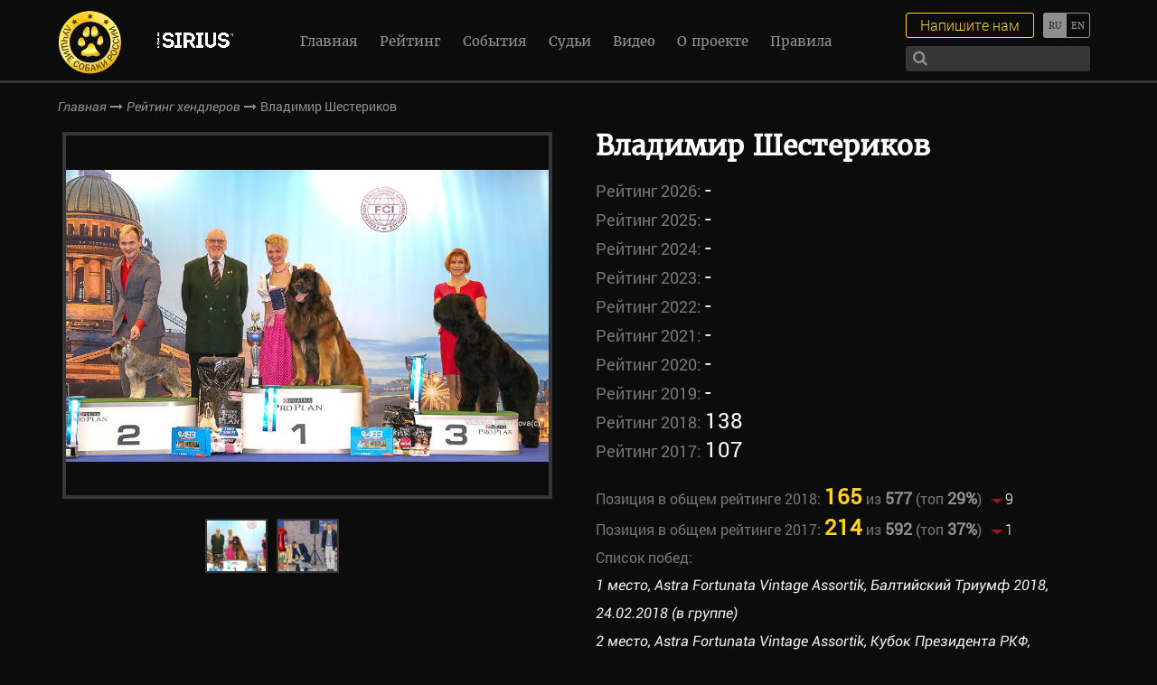

--- FILE ---
content_type: text/html; charset=UTF-8
request_url: https://bestrussian.dog/handlers/vladimir-shesterikov/
body_size: 9907
content:
<!DOCTYPE html>
<!--[if lt IE 7]><html lang="ru" class="lt-ie9 lt-ie8 lt-ie7"><![endif]-->
<!--[if IE 7]><html lang="ru" class="lt-ie9 lt-ie8"><![endif]-->
<!--[if IE 8]><html lang="ru" class="lt-ie9"><![endif]-->
<!--[if gt IE 8]><!-->
<html lang="ru">
<!--<![endif]-->
<head>
  <meta charset="utf-8" />
  <title>Владимир Шестериков &#8212; Международный выставочный рейтинг шоу собак</title>
  <meta http-equiv="X-UA-Compatible" content="IE=edge" />
  <meta name="viewport" content="width=device-width, initial-scale=1.0, minimum-scale=1.0, maximum-scale=1.0, user-scalable=no" />
  <link rel="shortcut icon" href="https://bestrussian.dog/wp-content/themes/brd/img/favicon.ico" />
  <link rel="stylesheet" href="https://maxcdn.bootstrapcdn.com/font-awesome/4.7.0/css/font-awesome.min.css">
  <link rel="stylesheet" href="https://bestrussian.dog/wp-content/themes/brd/libs/magnific-popup/magnific-popup.css" />
  <link rel="stylesheet" href="https://bestrussian.dog/wp-content/themes/brd/libs/slick/slick.css">
  <link rel="stylesheet" href="https://bestrussian.dog/wp-content/themes/brd/libs/EasyDropDown/themes/easydropdown.css"/>
  <link rel="stylesheet" href="https://bestrussian.dog/wp-content/themes/brd/css/fonts.css" />
  <link rel="stylesheet" href="https://bestrussian.dog/wp-content/themes/brd/css/main.css?1768701113" />
  <link rel="stylesheet" href="https://bestrussian.dog/wp-content/themes/brd/css/media.css?1768701113" />
  <meta name='robots' content='index, follow, max-image-preview:large, max-snippet:-1, max-video-preview:-1' />

	<!-- This site is optimized with the Yoast SEO plugin v26.6 - https://yoast.com/wordpress/plugins/seo/ -->
	<meta name="description" content="Информация о заводчиках, владельцах и хендлерах. Анонсы, репортажи, фотографии, видео и результаты выставок." />
	<link rel="canonical" href="https://bestrussian.dog/handlers/vladimir-shesterikov/" />
	<meta property="og:locale" content="ru_RU" />
	<meta property="og:type" content="article" />
	<meta property="og:title" content="Владимир Шестериков &#8212; Международный выставочный рейтинг шоу собак" />
	<meta property="og:description" content="Информация о заводчиках, владельцах и хендлерах. Анонсы, репортажи, фотографии, видео и результаты выставок." />
	<meta property="og:url" content="https://bestrussian.dog/handlers/vladimir-shesterikov/" />
	<meta property="og:site_name" content="Международный выставочный рейтинг шоу собак" />
	<meta property="article:publisher" content="https://facebook.com/bestrussiandog" />
	<meta property="article:modified_time" content="2018-03-26T11:25:59+00:00" />
	<meta property="og:image" content="https://bestrussian.dog/wp-content/uploads/2017/12/BIG-2-6.jpg" />
	<meta property="og:image:width" content="800" />
	<meta property="og:image:height" content="484" />
	<meta property="og:image:type" content="image/jpeg" />
	<meta name="twitter:card" content="summary_large_image" />
	<meta name="twitter:site" content="@BestRussianDog" />
	<script type="application/ld+json" class="yoast-schema-graph">{"@context":"https://schema.org","@graph":[{"@type":"WebPage","@id":"https://bestrussian.dog/handlers/vladimir-shesterikov/","url":"https://bestrussian.dog/handlers/vladimir-shesterikov/","name":"Владимир Шестериков &#8212; Международный выставочный рейтинг шоу собак","isPartOf":{"@id":"https://bestrussian.dog/#website"},"primaryImageOfPage":{"@id":"https://bestrussian.dog/handlers/vladimir-shesterikov/#primaryimage"},"image":{"@id":"https://bestrussian.dog/handlers/vladimir-shesterikov/#primaryimage"},"thumbnailUrl":"https://bestrussian.dog/wp-content/uploads/2017/12/BIG-2-6.jpg","datePublished":"2017-12-28T21:09:51+00:00","dateModified":"2018-03-26T11:25:59+00:00","description":"Информация о заводчиках, владельцах и хендлерах. Анонсы, репортажи, фотографии, видео и результаты выставок.","breadcrumb":{"@id":"https://bestrussian.dog/handlers/vladimir-shesterikov/#breadcrumb"},"inLanguage":"ru-RU","potentialAction":[{"@type":"ReadAction","target":["https://bestrussian.dog/handlers/vladimir-shesterikov/"]}]},{"@type":"ImageObject","inLanguage":"ru-RU","@id":"https://bestrussian.dog/handlers/vladimir-shesterikov/#primaryimage","url":"https://bestrussian.dog/wp-content/uploads/2017/12/BIG-2-6.jpg","contentUrl":"https://bestrussian.dog/wp-content/uploads/2017/12/BIG-2-6.jpg","width":800,"height":484},{"@type":"BreadcrumbList","@id":"https://bestrussian.dog/handlers/vladimir-shesterikov/#breadcrumb","itemListElement":[{"@type":"ListItem","position":1,"name":"Главная страница","item":"https://bestrussian.dog/"},{"@type":"ListItem","position":2,"name":"Владимир Шестериков"}]},{"@type":"WebSite","@id":"https://bestrussian.dog/#website","url":"https://bestrussian.dog/","name":"Международный выставочный рейтинг шоу собак","description":"Международный выставочный рейтинг шоу собак. Информация о заводчиках, владельцах и хендлерах. Анонсы, репортажи, фотографии, видео и результаты выставок.","publisher":{"@id":"https://bestrussian.dog/#organization"},"potentialAction":[{"@type":"SearchAction","target":{"@type":"EntryPoint","urlTemplate":"https://bestrussian.dog/?s={search_term_string}"},"query-input":{"@type":"PropertyValueSpecification","valueRequired":true,"valueName":"search_term_string"}}],"inLanguage":"ru-RU"},{"@type":"Organization","@id":"https://bestrussian.dog/#organization","name":"Международный выставочный рейтинг шоу собак","url":"https://bestrussian.dog/","logo":{"@type":"ImageObject","inLanguage":"ru-RU","@id":"https://bestrussian.dog/#/schema/logo/image/","url":"https://bestrussian.dog/wp-content/uploads/2024/05/logo-rus.png","contentUrl":"https://bestrussian.dog/wp-content/uploads/2024/05/logo-rus.png","width":71,"height":70,"caption":"Международный выставочный рейтинг шоу собак"},"image":{"@id":"https://bestrussian.dog/#/schema/logo/image/"},"sameAs":["https://facebook.com/bestrussiandog","https://x.com/BestRussianDog","https://instagram.com/bestrussianwoof","https://youtube.com/channel/UCKCYF1H_RiYkhY2LtxcTPDw"]}]}</script>
	<!-- / Yoast SEO plugin. -->


<link rel="alternate" title="oEmbed (JSON)" type="application/json+oembed" href="https://bestrussian.dog/wp-json/oembed/1.0/embed?url=https%3A%2F%2Fbestrussian.dog%2Fhandlers%2Fvladimir-shesterikov%2F" />
<link rel="alternate" title="oEmbed (XML)" type="text/xml+oembed" href="https://bestrussian.dog/wp-json/oembed/1.0/embed?url=https%3A%2F%2Fbestrussian.dog%2Fhandlers%2Fvladimir-shesterikov%2F&#038;format=xml" />
<style id='wp-img-auto-sizes-contain-inline-css' type='text/css'>
img:is([sizes=auto i],[sizes^="auto," i]){contain-intrinsic-size:3000px 1500px}
/*# sourceURL=wp-img-auto-sizes-contain-inline-css */
</style>
<style id='wp-emoji-styles-inline-css' type='text/css'>

	img.wp-smiley, img.emoji {
		display: inline !important;
		border: none !important;
		box-shadow: none !important;
		height: 1em !important;
		width: 1em !important;
		margin: 0 0.07em !important;
		vertical-align: -0.1em !important;
		background: none !important;
		padding: 0 !important;
	}
/*# sourceURL=wp-emoji-styles-inline-css */
</style>
<link rel='stylesheet' id='wp-block-library-css' href='https://bestrussian.dog/wp-includes/css/dist/block-library/style.min.css?ver=6.9' type='text/css' media='all' />
<style id='global-styles-inline-css' type='text/css'>
:root{--wp--preset--aspect-ratio--square: 1;--wp--preset--aspect-ratio--4-3: 4/3;--wp--preset--aspect-ratio--3-4: 3/4;--wp--preset--aspect-ratio--3-2: 3/2;--wp--preset--aspect-ratio--2-3: 2/3;--wp--preset--aspect-ratio--16-9: 16/9;--wp--preset--aspect-ratio--9-16: 9/16;--wp--preset--color--black: #000000;--wp--preset--color--cyan-bluish-gray: #abb8c3;--wp--preset--color--white: #ffffff;--wp--preset--color--pale-pink: #f78da7;--wp--preset--color--vivid-red: #cf2e2e;--wp--preset--color--luminous-vivid-orange: #ff6900;--wp--preset--color--luminous-vivid-amber: #fcb900;--wp--preset--color--light-green-cyan: #7bdcb5;--wp--preset--color--vivid-green-cyan: #00d084;--wp--preset--color--pale-cyan-blue: #8ed1fc;--wp--preset--color--vivid-cyan-blue: #0693e3;--wp--preset--color--vivid-purple: #9b51e0;--wp--preset--gradient--vivid-cyan-blue-to-vivid-purple: linear-gradient(135deg,rgb(6,147,227) 0%,rgb(155,81,224) 100%);--wp--preset--gradient--light-green-cyan-to-vivid-green-cyan: linear-gradient(135deg,rgb(122,220,180) 0%,rgb(0,208,130) 100%);--wp--preset--gradient--luminous-vivid-amber-to-luminous-vivid-orange: linear-gradient(135deg,rgb(252,185,0) 0%,rgb(255,105,0) 100%);--wp--preset--gradient--luminous-vivid-orange-to-vivid-red: linear-gradient(135deg,rgb(255,105,0) 0%,rgb(207,46,46) 100%);--wp--preset--gradient--very-light-gray-to-cyan-bluish-gray: linear-gradient(135deg,rgb(238,238,238) 0%,rgb(169,184,195) 100%);--wp--preset--gradient--cool-to-warm-spectrum: linear-gradient(135deg,rgb(74,234,220) 0%,rgb(151,120,209) 20%,rgb(207,42,186) 40%,rgb(238,44,130) 60%,rgb(251,105,98) 80%,rgb(254,248,76) 100%);--wp--preset--gradient--blush-light-purple: linear-gradient(135deg,rgb(255,206,236) 0%,rgb(152,150,240) 100%);--wp--preset--gradient--blush-bordeaux: linear-gradient(135deg,rgb(254,205,165) 0%,rgb(254,45,45) 50%,rgb(107,0,62) 100%);--wp--preset--gradient--luminous-dusk: linear-gradient(135deg,rgb(255,203,112) 0%,rgb(199,81,192) 50%,rgb(65,88,208) 100%);--wp--preset--gradient--pale-ocean: linear-gradient(135deg,rgb(255,245,203) 0%,rgb(182,227,212) 50%,rgb(51,167,181) 100%);--wp--preset--gradient--electric-grass: linear-gradient(135deg,rgb(202,248,128) 0%,rgb(113,206,126) 100%);--wp--preset--gradient--midnight: linear-gradient(135deg,rgb(2,3,129) 0%,rgb(40,116,252) 100%);--wp--preset--font-size--small: 13px;--wp--preset--font-size--medium: 20px;--wp--preset--font-size--large: 36px;--wp--preset--font-size--x-large: 42px;--wp--preset--spacing--20: 0.44rem;--wp--preset--spacing--30: 0.67rem;--wp--preset--spacing--40: 1rem;--wp--preset--spacing--50: 1.5rem;--wp--preset--spacing--60: 2.25rem;--wp--preset--spacing--70: 3.38rem;--wp--preset--spacing--80: 5.06rem;--wp--preset--shadow--natural: 6px 6px 9px rgba(0, 0, 0, 0.2);--wp--preset--shadow--deep: 12px 12px 50px rgba(0, 0, 0, 0.4);--wp--preset--shadow--sharp: 6px 6px 0px rgba(0, 0, 0, 0.2);--wp--preset--shadow--outlined: 6px 6px 0px -3px rgb(255, 255, 255), 6px 6px rgb(0, 0, 0);--wp--preset--shadow--crisp: 6px 6px 0px rgb(0, 0, 0);}:where(.is-layout-flex){gap: 0.5em;}:where(.is-layout-grid){gap: 0.5em;}body .is-layout-flex{display: flex;}.is-layout-flex{flex-wrap: wrap;align-items: center;}.is-layout-flex > :is(*, div){margin: 0;}body .is-layout-grid{display: grid;}.is-layout-grid > :is(*, div){margin: 0;}:where(.wp-block-columns.is-layout-flex){gap: 2em;}:where(.wp-block-columns.is-layout-grid){gap: 2em;}:where(.wp-block-post-template.is-layout-flex){gap: 1.25em;}:where(.wp-block-post-template.is-layout-grid){gap: 1.25em;}.has-black-color{color: var(--wp--preset--color--black) !important;}.has-cyan-bluish-gray-color{color: var(--wp--preset--color--cyan-bluish-gray) !important;}.has-white-color{color: var(--wp--preset--color--white) !important;}.has-pale-pink-color{color: var(--wp--preset--color--pale-pink) !important;}.has-vivid-red-color{color: var(--wp--preset--color--vivid-red) !important;}.has-luminous-vivid-orange-color{color: var(--wp--preset--color--luminous-vivid-orange) !important;}.has-luminous-vivid-amber-color{color: var(--wp--preset--color--luminous-vivid-amber) !important;}.has-light-green-cyan-color{color: var(--wp--preset--color--light-green-cyan) !important;}.has-vivid-green-cyan-color{color: var(--wp--preset--color--vivid-green-cyan) !important;}.has-pale-cyan-blue-color{color: var(--wp--preset--color--pale-cyan-blue) !important;}.has-vivid-cyan-blue-color{color: var(--wp--preset--color--vivid-cyan-blue) !important;}.has-vivid-purple-color{color: var(--wp--preset--color--vivid-purple) !important;}.has-black-background-color{background-color: var(--wp--preset--color--black) !important;}.has-cyan-bluish-gray-background-color{background-color: var(--wp--preset--color--cyan-bluish-gray) !important;}.has-white-background-color{background-color: var(--wp--preset--color--white) !important;}.has-pale-pink-background-color{background-color: var(--wp--preset--color--pale-pink) !important;}.has-vivid-red-background-color{background-color: var(--wp--preset--color--vivid-red) !important;}.has-luminous-vivid-orange-background-color{background-color: var(--wp--preset--color--luminous-vivid-orange) !important;}.has-luminous-vivid-amber-background-color{background-color: var(--wp--preset--color--luminous-vivid-amber) !important;}.has-light-green-cyan-background-color{background-color: var(--wp--preset--color--light-green-cyan) !important;}.has-vivid-green-cyan-background-color{background-color: var(--wp--preset--color--vivid-green-cyan) !important;}.has-pale-cyan-blue-background-color{background-color: var(--wp--preset--color--pale-cyan-blue) !important;}.has-vivid-cyan-blue-background-color{background-color: var(--wp--preset--color--vivid-cyan-blue) !important;}.has-vivid-purple-background-color{background-color: var(--wp--preset--color--vivid-purple) !important;}.has-black-border-color{border-color: var(--wp--preset--color--black) !important;}.has-cyan-bluish-gray-border-color{border-color: var(--wp--preset--color--cyan-bluish-gray) !important;}.has-white-border-color{border-color: var(--wp--preset--color--white) !important;}.has-pale-pink-border-color{border-color: var(--wp--preset--color--pale-pink) !important;}.has-vivid-red-border-color{border-color: var(--wp--preset--color--vivid-red) !important;}.has-luminous-vivid-orange-border-color{border-color: var(--wp--preset--color--luminous-vivid-orange) !important;}.has-luminous-vivid-amber-border-color{border-color: var(--wp--preset--color--luminous-vivid-amber) !important;}.has-light-green-cyan-border-color{border-color: var(--wp--preset--color--light-green-cyan) !important;}.has-vivid-green-cyan-border-color{border-color: var(--wp--preset--color--vivid-green-cyan) !important;}.has-pale-cyan-blue-border-color{border-color: var(--wp--preset--color--pale-cyan-blue) !important;}.has-vivid-cyan-blue-border-color{border-color: var(--wp--preset--color--vivid-cyan-blue) !important;}.has-vivid-purple-border-color{border-color: var(--wp--preset--color--vivid-purple) !important;}.has-vivid-cyan-blue-to-vivid-purple-gradient-background{background: var(--wp--preset--gradient--vivid-cyan-blue-to-vivid-purple) !important;}.has-light-green-cyan-to-vivid-green-cyan-gradient-background{background: var(--wp--preset--gradient--light-green-cyan-to-vivid-green-cyan) !important;}.has-luminous-vivid-amber-to-luminous-vivid-orange-gradient-background{background: var(--wp--preset--gradient--luminous-vivid-amber-to-luminous-vivid-orange) !important;}.has-luminous-vivid-orange-to-vivid-red-gradient-background{background: var(--wp--preset--gradient--luminous-vivid-orange-to-vivid-red) !important;}.has-very-light-gray-to-cyan-bluish-gray-gradient-background{background: var(--wp--preset--gradient--very-light-gray-to-cyan-bluish-gray) !important;}.has-cool-to-warm-spectrum-gradient-background{background: var(--wp--preset--gradient--cool-to-warm-spectrum) !important;}.has-blush-light-purple-gradient-background{background: var(--wp--preset--gradient--blush-light-purple) !important;}.has-blush-bordeaux-gradient-background{background: var(--wp--preset--gradient--blush-bordeaux) !important;}.has-luminous-dusk-gradient-background{background: var(--wp--preset--gradient--luminous-dusk) !important;}.has-pale-ocean-gradient-background{background: var(--wp--preset--gradient--pale-ocean) !important;}.has-electric-grass-gradient-background{background: var(--wp--preset--gradient--electric-grass) !important;}.has-midnight-gradient-background{background: var(--wp--preset--gradient--midnight) !important;}.has-small-font-size{font-size: var(--wp--preset--font-size--small) !important;}.has-medium-font-size{font-size: var(--wp--preset--font-size--medium) !important;}.has-large-font-size{font-size: var(--wp--preset--font-size--large) !important;}.has-x-large-font-size{font-size: var(--wp--preset--font-size--x-large) !important;}
/*# sourceURL=global-styles-inline-css */
</style>

<style id='classic-theme-styles-inline-css' type='text/css'>
/*! This file is auto-generated */
.wp-block-button__link{color:#fff;background-color:#32373c;border-radius:9999px;box-shadow:none;text-decoration:none;padding:calc(.667em + 2px) calc(1.333em + 2px);font-size:1.125em}.wp-block-file__button{background:#32373c;color:#fff;text-decoration:none}
/*# sourceURL=/wp-includes/css/classic-themes.min.css */
</style>
<!--n2css--><!--n2js--><link rel="https://api.w.org/" href="https://bestrussian.dog/wp-json/" /><link rel="EditURI" type="application/rsd+xml" title="RSD" href="https://bestrussian.dog/xmlrpc.php?rsd" />
<meta name="generator" content="WordPress 6.9" />
<link rel='shortlink' href='https://bestrussian.dog/?p=6679' />
<style type="text/css">
.qtranxs_flag_ru {background-image: url(https://bestrussian.dog/wp-content/plugins/qtranslate-x/flags/ru.png); background-repeat: no-repeat;}
.qtranxs_flag_en {background-image: url(https://bestrussian.dog/wp-content/plugins/qtranslate-x/flags/gb.png); background-repeat: no-repeat;}
</style>
<link hreflang="ru" href="https://bestrussian.dog/ru/handlers/vladimir-shesterikov/" rel="alternate" />
<link hreflang="en" href="https://bestrussian.dog/en/handlers/vladimir-shesterikov/" rel="alternate" />
<link hreflang="x-default" href="https://bestrussian.dog/handlers/vladimir-shesterikov/" rel="alternate" />
<meta name="generator" content="qTranslate-X 3.4.6.8" />
  <!-- Yandex.Metrika counter -->
  <script type="text/javascript">
      (function (d, w, c) {
          (w[c] = w[c] || []).push(function() {
              try {
                  w.yaCounter43192619 = new Ya.Metrika({
                      id:43192619,
                      clickmap:true,
                      trackLinks:true,
                      accurateTrackBounce:true,
                      webvisor:true,
                      trackHash:true
                  });
              } catch(e) { }
          });
  
          var n = d.getElementsByTagName("script")[0],
              s = d.createElement("script"),
              f = function () { n.parentNode.insertBefore(s, n); };
          s.type = "text/javascript";
          s.async = true;
          s.src = "https://mc.yandex.ru/metrika/watch.js";
  
          if (w.opera == "[object Opera]") {
              d.addEventListener("DOMContentLoaded", f, false);
          } else { f(); }
      })(document, window, "yandex_metrika_callbacks");
  </script>
  <noscript><div><img src="https://mc.yandex.ru/watch/43192619" style="position:absolute; left:-9999px;" alt="" /></div></noscript>
  <!-- /Yandex.Metrika counter -->
  
  <script>
    var page_title = 'Владимир Шестериков';
  </script>
</head>
<body>
  <header>
    <div class="top-line">
      <a href="https://bestrussian.dog" class="logo">
        <div class="logo-img logo-img-ru"></div>        
      </a>

      <a href="https://pet.limkorm.ru/pitomnikam/?erid=2VtzqwAqhvv" class="logo2" target="_blank" title="">
                    <img src="https://bestrussian.dog/wp-content/uploads/2024/02/SIRIUS-belyj-logo-na-prozrachnom-fone-1.png" alt="" />
                </a>
      <div class="menu-menu-1-container"><ul id="menu-menu-1" class="nav"><li id="menu-item-44" class="menu-item menu-item-type-post_type menu-item-object-page menu-item-home menu-item-44"><a href="https://bestrussian.dog/">Главная</a></li>
<li id="menu-item-7619" class="menu-item menu-item-type-custom menu-item-object-custom menu-item-7619"><a href="/dogs_rating/">Рейтинг</a></li>
<li id="menu-item-2833" class="menu-item menu-item-type-taxonomy menu-item-object-category menu-item-2833"><a href="https://bestrussian.dog/events/">События</a></li>
<li id="menu-item-10097" class="menu-item menu-item-type-post_type menu-item-object-page menu-item-10097"><a href="https://bestrussian.dog/judges/">Судьи</a></li>
<li id="menu-item-10098" class="menu-item menu-item-type-post_type menu-item-object-page menu-item-10098"><a href="https://bestrussian.dog/poisk-zavodchikov/">Поиск заводчиков</a></li>
<li id="menu-item-7740" class="menu-item menu-item-type-post_type menu-item-object-page menu-item-7740"><a href="https://bestrussian.dog/video/">Видео</a></li>
<li id="menu-item-310" class="menu-item menu-item-type-post_type menu-item-object-page menu-item-310"><a href="https://bestrussian.dog/o-proekte/">О проекте</a></li>
<li id="menu-item-57280" class="menu-item menu-item-type-post_type menu-item-object-page menu-item-57280"><a href="https://bestrussian.dog/rules/">Правила</a></li>
</ul></div>      <div class="lang-switch">
                
        
<ul class="language-chooser language-chooser-text qtranxs_language_chooser" id="qtranslate-chooser">
<li class="lang-ru active"><a href="https://bestrussian.dog/ru/handlers/vladimir-shesterikov/" hreflang="ru" title="Русский (ru)" class="qtranxs_text qtranxs_text_ru"><span>Русский</span></a></li>
<li class="lang-en"><a href="https://bestrussian.dog/en/handlers/vladimir-shesterikov/" hreflang="en" title="English (en)" class="qtranxs_text qtranxs_text_en"><span>English</span></a></li>
</ul><div class="qtranxs_widget_end"></div>
      </div>
      <div class="write-search">
        <div class="search">
          <form method="get" action="https://bestrussian.dog/poisk/">
            <input autocomplete="off" type="text" name="search"/>
            <button><i class="fa fa-search" aria-hidden="true"></i></button>
          </form>
        </div>
        <a href="#popup-order" class="write-me">Напишите нам</a>
      </div>
      <div class="sandwich"> 
        <div class="sw-topper"></div> 
        <div class="sw-bottom"></div> 
        <div class="sw-footer"></div> 
      </div>
    </div>
  </header>  <div class="bread-crumbs">
    <div class="bread-crumbs-content">
      <a href="https://bestrussian.dog">Главная</a>
      <i class="fa fa-long-arrow-right" aria-hidden="true"></i>
      <a href="https://bestrussian.dog/rejting-hendlerov/?y=2020">Рейтинг хендлеров</a>
      <i class="fa fa-long-arrow-right" aria-hidden="true"></i>
      <span>
        Владимир Шестериков      </span>
    </div>
  </div>
  <section class="card-handler">
    <div class="card-handler-content">
      <div class="card-pet-textbox">
        <!-- имя -->
        <h5>
          Владимир Шестериков        </h5>
        
        
        <!-- рейтинг -->
        <p>
                        
                Рейтинг 2026: 
                    <span>
                      -                    </span>
                    <br />
                
                            
                Рейтинг 2025: 
                    <span>
                      -                    </span>
                    <br />
                
                            
                Рейтинг 2024: 
                    <span>
                      -                    </span>
                    <br />
                
                            
                Рейтинг 2023: 
                    <span>
                      -                    </span>
                    <br />
                
                            
                Рейтинг 2022: 
                    <span>
                      -                    </span>
                    <br />
                
                            
                Рейтинг 2021: 
                    <span>
                      -                    </span>
                    <br />
                
                            
                Рейтинг 2020: 
                    <span>
                      -                    </span>
                    <br />
                
                            
                Рейтинг 2019: 
                    <span>
                      -                    </span>
                    <br />
                
                            
                Рейтинг 2018: 
                    <span>
                      138                    </span>
                    <br />
                
                            
                Рейтинг 2017: 
                    <span>
                      107                    </span>
                    <br />
                
                    </p>
        
                    <!-- позиция в рейтинге $y -->
                                <!-- позиция в рейтинге $y -->
                                <!-- позиция в рейтинге $y -->
                                <!-- позиция в рейтинге $y -->
                                <!-- позиция в рейтинге $y -->
                                <!-- позиция в рейтинге $y -->
                                <!-- позиция в рейтинге $y -->
                                <!-- позиция в рейтинге $y -->
                                <!-- позиция в рейтинге $y -->
                          <div>
                Позиция в общем рейтинге 2018: 
                <span class="position">165</span>  
                из <span>577</span> 
                (топ <span>29%</span>)
                <div class="pos-rating">
                  <span class="raiting-down"></span>                  9                </div>
              </div>
                                <!-- позиция в рейтинге $y -->
                          <div>
                Позиция в общем рейтинге 2017: 
                <span class="position">214</span>  
                из <span>592</span> 
                (топ <span>37%</span>)
                <div class="pos-rating">
                  <span class="raiting-down"></span>                  1                </div>
              </div>
                            
        
        <p>
          <!--
          Контактная информация / доп. информация: 
          <span></span><br />
          -->
          Список побед: <br />              <span>
                <a href="https://bestrussian.dog/events/2018-02-24-baltijskij-triumf/">
                  1 место, Astra Fortunata Vintage Assortik, Балтийский Триумф 2018, 24.02.2018 (в группе)                </a>
              </span>
              <br />
                          <span>
                <a href="https://bestrussian.dog/events/2017-12-17-kubok-prezidenta-rkf/">
                  2 место, Astra Fortunata Vintage Assortik, Кубок Президента РКФ, 17.12.2017 (в группе)                </a>
              </span>
              <br />
                    </p>
      </div>
      <div class="card-pet-slider-box">
        <div class="slider-card-pet">
                                    <div>
                <div class="slider-card-pet-item" href="https://bestrussian.dog/wp-content/uploads/2017/12/BIG-2-6.jpg" style="background: url(https://bestrussian.dog/wp-content/uploads/2017/12/BIG-2-6.jpg)"></div>
              </div>
                          <div>
                <div class="slider-card-pet-item" href="https://bestrussian.dog/wp-content/uploads/2018/03/BIG-2-place-1-1.jpg" style="background: url(https://bestrussian.dog/wp-content/uploads/2018/03/BIG-2-place-1-1.jpg)"></div>
              </div>
                              </div>
        <div class="slider-card-pet-nav">
                                    <div>
                <div class="slider-card-pet-nav-item" style="background: url(https://bestrussian.dog/wp-content/uploads/2017/12/BIG-2-6-150x150.jpg)"></div>
              </div>
                          <div>
                <div class="slider-card-pet-nav-item" style="background: url(https://bestrussian.dog/wp-content/uploads/2018/03/BIG-2-place-1-1-150x150.jpg)"></div>
              </div>
                              </div>
      </div>
    </div>
  </section>
  <div class="partners">
    <h1>
      Наши партнеры    </h1>
    <div class="partners-slider">
                    <div class="partners-slider-item">
                      <a href="https://pet.limkorm.ru/" target="_blank">
              <img src="https://bestrussian.dog/wp-content/uploads/2024/03/logo-pet-food.png" alt="" />
            </a>
                  </div>
              <div class="partners-slider-item">
                      <a href="https://starfiresrussia.ru" target="_blank">
              <img src="https://bestrussian.dog/wp-content/uploads/2025/03/logo_strfire_baltu_uzrasu_BE_seselio-e1743424183848.png" alt="" />
            </a>
                  </div>
              <div class="partners-slider-item">
                      <a href="https://vetprom.ru/?utm_source=brdsite&utm_medium=cpc&utm_campaign=general" target="_blank">
              <img src="https://bestrussian.dog/wp-content/uploads/2025/05/vetprom-logo.png" alt="" />
            </a>
                  </div>
              <div class="partners-slider-item">
                      <a href="https://vetprom.ru/pets/catalog/?arrFilterCatalog%5BPROPERTY_MANUFACTURE%5D%5B%5D=Candioli&arrFilterCatalog%5BQUERY%5D=&SORT=N" target="_blank">
              <img src="https://bestrussian.dog/wp-content/uploads/2025/05/Candioli.png" alt="" />
            </a>
                  </div>
              <div class="partners-slider-item">
                      <a href="https://vetprom.ru/pets/catalog/?arrFilterCatalog%5BPROPERTY_MANUFACTURE%5D%5B%5D=Inform+Nutrition&arrFilterCatalog%5BQUERY%5D=&SORT=N" target="_blank">
              <img src="https://bestrussian.dog/wp-content/uploads/2025/05/Inform.png" alt="" />
            </a>
                  </div>
              <div class="partners-slider-item">
                      <a href="https://vetprom.ru/pets/catalog/?arrFilterCatalog%5BPROPERTY_MANUFACTURE%5D%5B%5D=LDCA&arrFilterCatalog%5BQUERY%5D=&SORT=N" target="_blank">
              <img src="https://bestrussian.dog/wp-content/uploads/2025/05/LDCA.png" alt="" />
            </a>
                  </div>
              <div class="partners-slider-item">
                      <a href="https://vetprom.ru/pets/catalog/?arrFilterCatalog%5BPROPERTY_MANUFACTURE%5D%5B%5D=Cosmetica+Veneta+srl&arrFilterCatalog%5BQUERY%5D=&SORT=N" target="_blank">
              <img src="https://bestrussian.dog/wp-content/uploads/2025/05/General_Yuup_original-color.png" alt="" />
            </a>
                  </div>
              <div class="partners-slider-item">
                      <a href="https://vetprom.ru/pets/catalog/?arrFilterCatalog%5BPROPERTY_MANUFACTURE%5D%5B%5D=Virbac&arrFilterCatalog%5BQUERY%5D=&SORT=N" target="_blank">
              <img src="https://bestrussian.dog/wp-content/uploads/2025/05/Logo-Virbac_.png" alt="" />
            </a>
                  </div>
              <div class="partners-slider-item">
                      <a href="https://vetprom.ru/pets/catalog/?arrFilterCatalog%5BPROPERTY_MANUFACTURE%5D%5B%5D=%C2%AB%D0%A5%D0%B0%D1%83%D0%BD%D1%82+%D0%A4%D0%B0%D1%80%D0%BC%D0%B0+%D0%91%D0%B5%D0%BB%D0%BB%D0%B8%D0%BD+%D0%93%D0%BC%D0%B1%D0%A5%C2%BB%2C+(Haupt+Pharma+Berlin+GmbH%2C+Germany)&arrFilterCatalog%5BQUERY%5D=&SORT=N" target="_blank">
              <img src="https://bestrussian.dog/wp-content/uploads/2025/05/Loxavet.png" alt="" />
            </a>
                  </div>
              <div class="partners-slider-item">
                      <a href="https://www.crocus-expo.ru/" target="_blank">
              <img src="https://bestrussian.dog/wp-content/uploads/2024/03/logo-krokus-ekspo-belyj.png" alt="" />
            </a>
                  </div>
              <div class="partners-slider-item">
                      <a href="https://rsava.org/" target="_blank">
              <img src="https://bestrussian.dog/wp-content/uploads/2019/04/assotsiatsiya-praktikuyushchikh-veterinarnykh-vrachej_f.T489v.png" alt="" />
            </a>
                  </div>
              <div class="partners-slider-item">
                      <a href="https://www.guidedogs.ru/" target="_blank">
              <img src="https://bestrussian.dog/wp-content/uploads/2019/04/Bez-imeni-1.png" alt="" />
            </a>
                  </div>
              <div class="partners-slider-item">
                      <a href="https://vetandlife.ru/" target="_blank">
              <img src="https://bestrussian.dog/wp-content/uploads/2023/11/ViJ_logo.png" alt="" />
            </a>
                  </div>
              <div class="partners-slider-item">
                      <a href="https://vetandlife.ru/pets/" target="_blank">
              <img src="https://bestrussian.dog/wp-content/uploads/2025/02/Pitomtsy.png" alt="" />
            </a>
                  </div>
              <div class="partners-slider-item">
                      <a href="https://hvost.news/" target="_blank">
              <img src="https://bestrussian.dog/wp-content/uploads/2025/01/Hvost-Nyus.png" alt="" />
            </a>
                  </div>
              <div class="partners-slider-item">
                      <a href="https://zooinform.ru/business/" target="_blank">
              <img src="https://bestrussian.dog/wp-content/uploads/2023/11/zooinform-2.png" alt="" />
            </a>
                  </div>
              <div class="partners-slider-item">
                      <a href="https://drougmagazine.ru/" target="_blank">
              <img src="https://bestrussian.dog/wp-content/uploads/2020/01/logo-Drug.jpg" alt="" />
            </a>
                  </div>
              <div class="partners-slider-item">
                      <a href="https://www.zoocourier.ru/" target="_blank">
              <img src="https://bestrussian.dog/wp-content/uploads/2020/01/ZC-logo-2012-cr.png" alt="" />
            </a>
                  </div>
              <div class="partners-slider-item">
                      <img src="https://bestrussian.dog/wp-content/uploads/2020/11/emercom.png" alt="" />
                  </div>
              <div class="partners-slider-item">
                      <img src="https://bestrussian.dog/wp-content/uploads/2020/11/OR_logo-2.png" alt="" />
                  </div>
              <div class="partners-slider-item">
                      <img src="https://bestrussian.dog/wp-content/uploads/2020/11/tamozhnya.png" alt="" />
                  </div>
          </div>
  </div>
  <section class="subscribe">
    <form method="POST" action="https://cp.unisender.com/ru/subscribe?hash=6ie9xpaxqhcauab3j4j5hxkeiiwjipob6wmyy93x6xs1rjb4z8nho" name="subscribtion_form" target="_blank">
        <h3>Подпишитесь на нашу рассылку новостей</h3>
        <input type="text" name="name" placeholder="ФИО" required />
        <input type="text" name="email" placeholder="email" required />
        <input type="text" name="phone" placeholder="телефон" required />
        
        <input type="hidden" name="charset" value="UTF-8">
        <input type="hidden" name="default_list_id" value="501">
        <input type="hidden" name="overwrite" value="2">
        <input type="hidden" name="is_v5" value="1">
        
		<div style="margin: 15px auto; max-width: 700px;">
			<div class="policy_news"><input type="checkbox" required name="privacy"> <div>Я ознакомился с <a target="_blank" href="/privacy/">политикой</a>  в отношении персональных данных</div></div>
			<div class="policy_news"><input type="checkbox" required name="soglasie"> <div>Я даю <a target="_blank" href="/soglasie/">согласие</a> на обработку персональных данных</div></div>
        </div>
        <input type="submit" class="submit" value="Подписаться" />

    </form>
</section>
  <section class="feedback">
    <h1>Связь с нами</h1>
    <form action="" id="feedback-form">
      <input id="name" type="text" name="name" placeholder="Ваше имя" autocomplete="off" />
      <input id="name" type="text" name="email" placeholder="Ваша эл. почта" autocomplete="off" />
      <textarea name="message" placeholder="Сообщение"></textarea>
	  <div class="policy"><input type="checkbox" required name="privacy"> <div>Я ознакомился с <a target="_blank" href="/privacy/">политикой</a>  в отношении персональных данных</div></div>
	  <div class="policy"><input type="checkbox" required name="soglasie"> <div>Я даю <a target="_blank" href="/soglasie/">согласие</a> на обработку персональных данных</div></div>
	  <br>
      <button id="upload">Отправить</button>
    </form>
  </section>
  <footer>
    <div class="footer-content">
      <div class="social">
        <a href="https://t.me/BestRussianDog" target="_blank"><i class="fa fa-telegram" aria-hidden="true"></i></a>
        <a href="https://www.youtube.com/channel/UCBJy0jsZyZ5vJPHeyjMtuNw" target="_blank"><i class="fa fa-youtube" aria-hidden="true"></i></a>
        <a href="https://twitter.com/BestRussianDog" target="_blank"><i class="fa fa-twitter" aria-hidden="true"></i></a>
        <a href="https://ok.ru/group/53326771454169" target="_blank"><i class="fa fa-odnoklassniki" aria-hidden="true"></i></a>
        <a href="https://vk.com/bestrussianwoof" target="_blank"><i class="fa fa-vk" aria-hidden="true"></i></a>
        <a href="https://instagram.com/bestrussianwoof" target="_blank"><i class="fa fa-instagram" aria-hidden="true"></i></a>
        <a href="https://facebook.com/bestrussiandog" target="_blank"><i class="fa fa-facebook" aria-hidden="true"></i></a>
      </div>
      <a class="footer-link" href="mailto:team@bestrussian.dog">team@bestrussian.dog</a>
      <a class="footer-link" target="_blank" href="/privacy">Политика конфиденциальности</a>
      <span>&#169; 2026. Все права защищены</span>
    </div>
  </footer>
  <div class="hidden">
    <div id="popup-order" class="popup">
      <span>Связь с нами</span>
      <form action="">
        <input id="name" type="text" name="name" placeholder="Ваше имя" autocomplete="off" />
        <input id="name" type="text" name="email" placeholder="Ваша эл. почта" autocomplete="off" />
        <textarea name="message" placeholder="Сообщение"></textarea>
		<div class="policy"><input type="checkbox" required name="privacy"> <div>Я ознакомился с <a target="_blank" href="/privacy/">политикой</a>  в отношении персональных данных</div></div>
	    <div class="policy"><input type="checkbox" required name="soglasie"> <div>Я даю <a target="_blank" href="/soglasie/">согласие</a> на обработку персональных данных</div></div>
        <button id="upload">Отправить</button>
      </form>
    </div>
    <div class="popup" id="popup-success">
      <span>
        Спасибо за ваше сообщение,<br /> мы прочитаем его в ближайшие 24 часа      </span>
    </div>
  </div>
</body>
<!--[if lt IE 9]>
<script src="https://bestrussian.dog/wp-content/themes/brd/libs/html5shiv/es5-shim.min.js"></script>
<script src="https://bestrussian.dog/wp-content/themes/brd/libs/html5shiv/html5shiv.min.js"></script>
<script src="https://bestrussian.dog/wp-content/themes/brd/libs/html5shiv/html5shiv-printshiv.min.js"></script>
<script src="https://bestrussian.dog/wp-content/themes/brd/libs/respond/respond.min.js"></script>
<![endif]-->
<script src="https://bestrussian.dog/wp-content/themes/brd/libs/jquery/jquery-1.11.1.min.js"></script>
<script src="https://bestrussian.dog/wp-content/themes/brd/libs/magnific-popup/jquery.magnific-popup.min.js"></script>
<script src="https://bestrussian.dog/wp-content/themes/brd/libs/scrollto/jquery.scrollTo.min.js"></script>
<script src="https://bestrussian.dog/wp-content/themes/brd/libs/landing-nav/navigation.js"></script>
<script src="https://bestrussian.dog/wp-content/themes/brd/libs/slick/slick.js"></script>
<script src="https://bestrussian.dog/wp-content/themes/brd/libs/EasyDropDown/src/jquery.easydropdown.js"></script>
<script src="https://bestrussian.dog/wp-content/themes/brd/js/common.js?1768701114"></script>
<script type="speculationrules">
{"prefetch":[{"source":"document","where":{"and":[{"href_matches":"/*"},{"not":{"href_matches":["/wp-*.php","/wp-admin/*","/wp-content/uploads/*","/wp-content/*","/wp-content/plugins/*","/wp-content/themes/brd/*","/*\\?(.+)"]}},{"not":{"selector_matches":"a[rel~=\"nofollow\"]"}},{"not":{"selector_matches":".no-prefetch, .no-prefetch a"}}]},"eagerness":"conservative"}]}
</script>
<script id="wp-emoji-settings" type="application/json">
{"baseUrl":"https://s.w.org/images/core/emoji/17.0.2/72x72/","ext":".png","svgUrl":"https://s.w.org/images/core/emoji/17.0.2/svg/","svgExt":".svg","source":{"concatemoji":"https://bestrussian.dog/wp-includes/js/wp-emoji-release.min.js?ver=6.9"}}
</script>
<script type="module">
/* <![CDATA[ */
/*! This file is auto-generated */
const a=JSON.parse(document.getElementById("wp-emoji-settings").textContent),o=(window._wpemojiSettings=a,"wpEmojiSettingsSupports"),s=["flag","emoji"];function i(e){try{var t={supportTests:e,timestamp:(new Date).valueOf()};sessionStorage.setItem(o,JSON.stringify(t))}catch(e){}}function c(e,t,n){e.clearRect(0,0,e.canvas.width,e.canvas.height),e.fillText(t,0,0);t=new Uint32Array(e.getImageData(0,0,e.canvas.width,e.canvas.height).data);e.clearRect(0,0,e.canvas.width,e.canvas.height),e.fillText(n,0,0);const a=new Uint32Array(e.getImageData(0,0,e.canvas.width,e.canvas.height).data);return t.every((e,t)=>e===a[t])}function p(e,t){e.clearRect(0,0,e.canvas.width,e.canvas.height),e.fillText(t,0,0);var n=e.getImageData(16,16,1,1);for(let e=0;e<n.data.length;e++)if(0!==n.data[e])return!1;return!0}function u(e,t,n,a){switch(t){case"flag":return n(e,"\ud83c\udff3\ufe0f\u200d\u26a7\ufe0f","\ud83c\udff3\ufe0f\u200b\u26a7\ufe0f")?!1:!n(e,"\ud83c\udde8\ud83c\uddf6","\ud83c\udde8\u200b\ud83c\uddf6")&&!n(e,"\ud83c\udff4\udb40\udc67\udb40\udc62\udb40\udc65\udb40\udc6e\udb40\udc67\udb40\udc7f","\ud83c\udff4\u200b\udb40\udc67\u200b\udb40\udc62\u200b\udb40\udc65\u200b\udb40\udc6e\u200b\udb40\udc67\u200b\udb40\udc7f");case"emoji":return!a(e,"\ud83e\u1fac8")}return!1}function f(e,t,n,a){let r;const o=(r="undefined"!=typeof WorkerGlobalScope&&self instanceof WorkerGlobalScope?new OffscreenCanvas(300,150):document.createElement("canvas")).getContext("2d",{willReadFrequently:!0}),s=(o.textBaseline="top",o.font="600 32px Arial",{});return e.forEach(e=>{s[e]=t(o,e,n,a)}),s}function r(e){var t=document.createElement("script");t.src=e,t.defer=!0,document.head.appendChild(t)}a.supports={everything:!0,everythingExceptFlag:!0},new Promise(t=>{let n=function(){try{var e=JSON.parse(sessionStorage.getItem(o));if("object"==typeof e&&"number"==typeof e.timestamp&&(new Date).valueOf()<e.timestamp+604800&&"object"==typeof e.supportTests)return e.supportTests}catch(e){}return null}();if(!n){if("undefined"!=typeof Worker&&"undefined"!=typeof OffscreenCanvas&&"undefined"!=typeof URL&&URL.createObjectURL&&"undefined"!=typeof Blob)try{var e="postMessage("+f.toString()+"("+[JSON.stringify(s),u.toString(),c.toString(),p.toString()].join(",")+"));",a=new Blob([e],{type:"text/javascript"});const r=new Worker(URL.createObjectURL(a),{name:"wpTestEmojiSupports"});return void(r.onmessage=e=>{i(n=e.data),r.terminate(),t(n)})}catch(e){}i(n=f(s,u,c,p))}t(n)}).then(e=>{for(const n in e)a.supports[n]=e[n],a.supports.everything=a.supports.everything&&a.supports[n],"flag"!==n&&(a.supports.everythingExceptFlag=a.supports.everythingExceptFlag&&a.supports[n]);var t;a.supports.everythingExceptFlag=a.supports.everythingExceptFlag&&!a.supports.flag,a.supports.everything||((t=a.source||{}).concatemoji?r(t.concatemoji):t.wpemoji&&t.twemoji&&(r(t.twemoji),r(t.wpemoji)))});
//# sourceURL=https://bestrussian.dog/wp-includes/js/wp-emoji-loader.min.js
/* ]]> */
</script>


  <script>
    (function(i,s,o,g,r,a,m){i['GoogleAnalyticsObject']=r;i[r]=i[r]||function(){
    (i[r].q=i[r].q||[]).push(arguments)},i[r].l=1*new Date();a=s.createElement(o),
    m=s.getElementsByTagName(o)[0];a.async=1;a.src=g;m.parentNode.insertBefore(a,m)
    })(window,document,'script','https://www.google-analytics.com/analytics.js','ga');
  
    ga('create', 'UA-92957012-1', 'auto');
    ga('send', 'pageview');
  
  </script>

</html>
<!-- Performance optimized by Redis Object Cache. Learn more: https://wprediscache.com -->


--- FILE ---
content_type: text/css
request_url: https://bestrussian.dog/wp-content/themes/brd/css/main.css?1768701113
body_size: 10160
content:
*::-webkit-input-placeholder {
	color: #767676;
	opacity: 1;
	font-family: RobotoLight;
}
*:-moz-placeholder {
	color: #767676;
	opacity: 1;
	font-family: RobotoLight;
}
*::-moz-placeholder {
	color: #767676;
	opacity: 1;
	font-family: RobotoLight;
}
*:-ms-input-placeholder {
	color: #767676;
	opacity: 1;
	font-family: RobotoLight;
}

html {
  -webkit-text-size-adjust: 100%; 
  background-color: #0c0c0c;
}

* {
  -webkit-box-sizing: border-box;
  -moz-box-sizing: border-box;
  box-sizing: border-box;
  -webkit-backface-visibility: hidden;
  -moz-backface-visibility:    hidden;
  -ms-backface-visibility:     hidden;
  backface-visibility:         hidden;
}

body input:focus:required:invalid,
body textarea:focus:required:invalid {

}
body input:required:valid,
body textarea:required:valid {
	
}
body {
	margin: 0;
	font-size: 16px;
	background-color: #0c0c0c;
}
a:hover, a:focus, a:active {
	text-decoration: none;
	outline: none;
}

header {
	background: #0c0c0c;
	border-bottom: 3px solid #363636;
	padding-top: 9px;
	position: fixed;
	top: 0;
	z-index: 999;
	width: 100%;
	padding-bottom: 5px;
	height: 92px;
}

.top-line {
	width: 1152px;
	margin: 0 auto;
	position: relative;
	height: 100%;
}

.logo {
	float: left;
	text-decoration: none;
}

.logo svg {
  width: 71px;
  height: 71px;
  float: left;
}

.logo-img {
	float: left;
	width: 70px;
	height: 70px;
	-webkit-border-radius: 50%;
	-moz-border-radius: 50%;
	border-radius: 50%;
	background: url(../img/logo.png);
	background-position: center;
	-webkit-background-size: contain;
	background-size: contain;
	background-repeat: no-repeat;
}
.logo-img-ru {
    background: url(../img/logo-rus.png);
}
.logo-name {
	font-size: 15px;
	font-family: MerriweatherRegular;
	color: #fed222;
	float: left;
	padding: 7px 0 0 12px;
}

.nav {
	padding: 0;
	margin: 0 0 0 10px;
	/*width: 575px;*/
	float: left;
    left: 0px;
}

.nav li {
	display: inline-block;
	list-style-type: none;
	margin: 0 10px;
	padding-bottom: 27px;
	padding-top: 27px;
}

.nav li:nth-child(5) {
  display: none;
}

.nav li a {
	text-decoration: none;
	font-size: 15px;
	font-family: MerriweatherRegular;
	color: #8f8f8f;
	-webkit-transition: all 0.3s;
	-moz-transition: all 0.3s;
	-ms-transition: all 0.3s;
	-o-transition: all 0.3s;
	transition: all 0.3s;;
	padding: 30px 0px 29px;
	border-bottom: 3px solid transparent;
	position: relative;
}

.nav li a:after {
	content: '';
	position: absolute;
	bottom: 0;
	left: 50%;
	width: 0;
	height: 0;
	border: 3px solid transparent;	
	border-bottom: 4px solid #fed222;
	-webkit-transform: translate(-50%,0);
	-moz-transform: translate(-50%,0);
	-ms-transform: translate(-50%,0);
	-o-transform: translate(-50%,0);
	transform: translate(-50%,0);
	-webkit-transition: all 0.3s;
	-moz-transition: all 0.3s;
	-ms-transition: all 0.3s;
	-o-transition: all 0.3s;
	transition: all 0.3s;
	opacity: 0;
}

.nav li a:hover, .nav li.current-menu-item a {
	border-bottom: 3px solid #fed222;
	color: #fed222;
}

.nav li:hover a:after, .nav li.current-menu-item a:after {
	opacity: 1;
}

.write-me {
	float: right;
	text-decoration: none;
	font-size: 16px;
	font-family: RobotoLight;
	color: #fed222;
	border: 1px solid #fed222;
	padding: 0 15px 0;
	-webkit-border-radius: 3px;
	-moz-border-radius: 3px;
	border-radius: 3px;
	-webkit-transition: all 0.3s;
	-moz-transition: all 0.3s;
	-ms-transition: all 0.3s;
	-o-transition: all 0.3s;
	transition: all 0.3s;
	line-height: 26px;
	/*margin-top: 23px;*/
	margin: 5px 62px 10px 0;
}

.write-me:hover {
	background: #fed222;
	color: #0c0c0c;
}

.bunners {
	background: #0c0c0c;
	margin-top: 90px;
}

.slider-bunners {
	width: 1152px;
	margin: 0 auto;
	height: 539px;
}

.slider-bunners-item {
	height: 539px;
	/*background: url(../img/sl-bun-item.jpg);*/
	background-position: center;
	-webkit-background-size: cover;
	background-size: cover;
}

.slide-text {
	text-align: center;
	width: 717px;
	padding-top: 100px;
}

.slide-text span {
	color: #ac5114;
	font-size: 40px;
	font-family: MerriweatherBold;
}

.slide-text p {
	color: #0b0b0b;
	font-size: 18px;
	font-family: RobotoRegular;
	margin: 50px auto 98px;
}

.slide-text a {
	color: #070707;
	font-size: 16px;
	font-family: RobotoRegular;
	padding: 7px 28px;
	background: #fed222;
	text-decoration: none;
	-webkit-transition: all 0.3s;
	-moz-transition: all 0.3s;
	-ms-transition: all 0.3s;
	-o-transition: all 0.3s;
	transition: all 0.3s;
	border: 1px solid transparent;
	-webkit-border-radius: 3px;
	-moz-border-radius: 3px;
	border-radius: 3px;
	box-shadow: 0px 2px 0px #b9991b;
}

.slide-text a:hover {
	box-shadow: none;
	background: #ffe030;
}

.more {
    height: 38px;
}

.slider-bunners .slick-dots li {
    width: 16px;
    height: 16px;
    border-radius: 50%;
    -webkit-border-radius: 50%;
    -moz-border-radius: 50%;
    -ms-border-radius: 50%;
    -o-border-radius: 50%;
    background: rgba(0, 0, 0, 0.4);
    margin: 0 8px;
    display: inline-block;
    list-style-type: none;
    cursor: pointer;
}

.slider-bunners .slick-dots .slick-active {
    background: rgba(0, 0, 0, 1);
}

.slider-bunners .slick-dots li button {
   display: none;
}

.slider-bunners .slick-dots {
    padding: 0;
    text-align: center;
    width: 717px;
    margin: 0;
    bottom: 22px;
    position: absolute;
}

.rating {
	background: #0c0c0c;
	text-align: center;
	padding-bottom: 40px;
}

h1 {
	color: #fed222;
	font-size: 24px;
	font-family: MerriweatherRegular;
	text-transform: uppercase;
	margin: 0;
	padding: 25px 0;
	text-align: center;
}

.rating-content {
	width: 1152px;
	margin: 0 auto;
}

.rating p {
	font-size: 16px;
	color: #8f8f8f;
	font-family: RobotoLight;
	text-align: center;
}

.rating-item {
	border-top: 1px solid #767676;
	position: relative;
	padding: 25px 0;
	overflow: hidden;
}

.number-raiting {
	font-size: 24px;
	color: #fed222;
	font-family: RobotoRegular;
	position: absolute;
	left: 0;
	top: 50%;
	-webkit-transform: translate(0,-50%);
	-moz-transform: translate(0,-50%);
	-ms-transform: translate(0,-50%);
	-o-transform: translate(0,-50%);
	transform: translate(0,-50%);
	
}

.raiting-up {
	position: absolute;
	width: 0;
	height: 0;
	border: 7px solid transparent;	
	border-bottom: 5px solid #41861c;
	left: 37px;
	top: 50%;
	-webkit-transform: translate(0,-72%);
	-moz-transform: translate(0,-72%);
	-ms-transform: translate(0,-72%);
	-o-transform: translate(0,-72%);
	transform: translate(0,-72%);
}

.raiting-down {
	position: absolute;
	width: 0;
	height: 0;
	border: 7px solid transparent;	
	border-top: 5px solid #9d101c;
	left: 37px;
	top: 50%;
}

.raiting-point {
	font-size: 17px;
	color: #fff;
	font-family: RobotoRegular;
	position: absolute;
	left: 54px;
	top: 50%;
	-webkit-transform: translate(0,-50%);
	-moz-transform: translate(0,-50%);
	-ms-transform: translate(0,-50%);
	-o-transform: translate(0,-50%);
	transform: translate(0,-50%);
}

.rating-item p {
	text-align: left;
	font-size: 15px;
	color: #fff;
	font-family: RobotoLight;
	margin: 0;
	line-height: 19px;
	float: left;
	width: 70%;
}

.rating-item p a, .dog-details a {
	color: #fed222;
	font-size: 18px;
	font-family: RobotoLight;
	text-decoration: none;
	-webkit-transition: all 0.3s;
	-moz-transition: all 0.3s;
	-ms-transition: all 0.3s;
	-o-transition: all 0.3s;
	transition: all 0.3s;
}

.rating-item p a:hover, .dog-details a:hover {
    color: #f9f966;;
}

.raiting-img {
	width: 144px;
	height: 150px;
	float: left;
	margin: 0 29px 0 74px;
	overflow: hidden;
}

.raiting-img div {
	width: 100%;
	height: 100%;
	background-position: center;
	-webkit-background-size: cover;
	background-size: cover;
	background-repeat: no-repeat;
	-webkit-transition: all 0.5s;
	-moz-transition: all 0.5s;
	-ms-transition: all 0.5s;
	-o-transition: all 0.5s;
	transition: all 0.5s;
}


.rating-item:hover .raiting-img div {
  -webkit-transform: translateZ(0) scale(1.2);
  -moz-transform: translateZ(0) scale(1.2);
  -ms-transform: translateZ(0) scale(1.2);
  -o-transform: translateZ(0) scale(1.2);
  transform: translateZ(0) scale(1.2);
}

.price {
	position: absolute;
	right: 0;
	top: 50%;
	-webkit-transform: translate(0,-50%);
	-moz-transform: translate(0,-50%);
	-ms-transform: translate(0,-50%);
	-o-transform: translate(0,-50%);
	transform: translate(0,-50%);
	color: #fed222;
	font-size: 36px;
	font-family: RobotoRegular;
}

.rating-content .rating-item:last-child {
	border-bottom: 1px solid #363636;
	margin-bottom: 29px;
}

.all {
	text-decoration: none;
	font-size: 16px;
	font-family: RobotoLight;
	color: #8f8f8f;
	border: 1px solid #8f8f8f;
	padding: 2px 15px;
	-webkit-border-radius: 3px;
	-moz-border-radius: 3px;
	border-radius: 3px;
	-webkit-transition: all 0.3s;
	-moz-transition: all 0.3s;
	-ms-transition: all 0.3s;
	-o-transition: all 0.3s;
	transition: all 0.3s;
	line-height: 26px;
	text-align: center;
}

.all:hover {
	color: #fed222;
	border: 1px solid #fed222;
}

.events-content {
	width: 1152px;
	margin: 0 auto;
	overflow: hidden;
}

.events {
	/*background: url(../img/bg-event.jpg);
	background-position: center;
	-webkit-background-size: cover;
	background-size: cover;*/
	/*background: linear-gradient(to top, #050505, #191919);*/
	background-color: #000;
	text-align: center;
	padding-bottom: 40px;
	font-size: 0;
	border-bottom: 1px solid #363636;
	border-top: 1px solid #363636;
}

.past-event {
	width: 50%;
	text-align: left;
	position: relative;
	display: inline-block;
	vertical-align: top;
	margin-bottom: 24px;
}

.events-item {
	text-align: center;
	float: left;
	width: 244px;
	text-decoration: none;
}

.past-event .event-name {
	color: #363636;
	font-size: 18px;
	font-family: MerriweatherRegular;
	text-transform: uppercase;
	margin-bottom: 22px;
}

.past-event h6 {
	color: #8f8f8f;
	font-size: 15px;
	font-family: MerriweatherRegular;
	text-transform: uppercase;
	margin: 14px 0 16px;
	-webkit-transition: all 0.5s;
	-moz-transition: all 0.5s;
	-ms-transition: all 0.5s;
	-o-transition: all 0.5s;
	transition: all 0.5s;
}

.events-item:hover h6 {
	color: #fed222;
}

.events-item span {
	color: #767676;
	font-size: 14px;
	font-family: RobotoRegular;
}

.events-item p {
	color: #767676;
	font-size: 14px;
	font-family: RobotoLight;
	margin: 15px 0 20px 0;
}

.events-img {
	width: 244px;
	height: 158px;
	border: 4px solid #363636;
	overflow: hidden;
}

.events-img div {
	width: 100%;
	height: 100%;
	background-position: center;
	-webkit-background-size: cover;
	background-size: cover;
	background-repeat: no-repeat;
	-webkit-transition: all 0.5s;
	-moz-transition: all 0.5s;
	-ms-transition: all 0.5s;
	-o-transition: all 0.5s;
	transition: all 0.5s;
}

.events-item:hover .events-img div {
    -webkit-transform: translateZ(0) scale(1.2);
    -moz-transform: translateZ(0) scale(1.2);
    -ms-transform: translateZ(0) scale(1.2);
    -o-transform: translateZ(0) scale(1.2);
    transform: translateZ(0) scale(1.2);
}

.past-event:nth-child(2) .events-item {
	margin-right: 40px;
}

.past-event:nth-child(3) .events-item {
	margin-left: 40px;
}

.past-event:nth-child(3) .event-name {
	padding-left: 40px;
}

.past-event:after {
	content: '';
	position: absolute;
	height: 1px;
	width: 528px;
	background: #363636;
	bottom: 0;
}

.past-event:nth-child(3):after {
	right: 0;
}

.past-event:nth-child(2):after {
	left: 0;
}

.past-event:nth-child(2):before {
	content: '';
	position: absolute;
	height: 82%;
	width: 1px;
	background: #363636;
	top: 45px;
	right: 0;
}

.handler {
	background: #0c0c0c;
	text-align: center;
	padding-bottom: 40px;
	border-bottom: 1px solid #363636;
}

.rating,
.events,
.handler {
	padding: 44px 0 34px;
}

.handler span {
	/*color: #fff;*/
}

.handler .rating-item p a {
	color: #fff;
	-webkit-transition: all 0.3s;
	-moz-transition: all 0.3s;
	-ms-transition: all 0.3s;
	-o-transition: all 0.3s;
	transition: all 0.3s;
	display: inline-block;
	margin-top: 24px;
}

.handler .rating-item p a:hover {
    color: #cbcbcb;
}

.handler .rating-item p {
	color: #767676;
}

.feedback {
	background: url(../img/bg-event.jpg);
	background-position: center;
	-webkit-background-size: cover;
	background-size: cover;
	text-align: center;
	padding-bottom: 40px;
	margin-top: -1px;
}

#feedback-form {
	width: 702px;
	margin: 0 auto;
}

#feedback-form input {
	width: 333px;
	height: 47px;
	display: block;
	outline: none;
	border: 1px solid #767676;
	padding: 10px 16px;
	color: #fff;
	opacity: 1;
	font-size: 16px;
	line-height: 20px;
	font-family: RobotoLight;
	text-align: left;
	-webkit-border-radius: 3px;
	-moz-border-radius: 3px;
	border-radius: 3px;
	background: transparent;
}

#feedback-form input[name="name"] {
	float: left;
}

#feedback-form input[name="email"] {
	float: right;
}

#feedback-form textarea {
	width: 100%;
	height: 160px;
	margin: 22px 0;
	border: 1px solid #767676;
	padding: 10px 16px;
	-webkit-border-radius: 3px;
	-moz-border-radius: 3px;
	border-radius: 3px;
	text-align: left;
	resize: none;
	background: transparent;
	font-size: 16px;
	line-height: 20px;
	color: #fff;
	font-family: RobotoLight;
	outline: none;
}

#feedback-form #upload {
	width: 144px;
	padding: 12px 0;
	outline: none;
	font-size: 16px;
	font-family: RobotoLight;
	color: #fff;
	background: #363636;
	border: none;
	line-height: 18px;
	transition: all 0.3s;
	-webkit-transition: all 0.3s;
	-moz-transition: all 0.3s;
	-ms-transition: all 0.3s;
	-o-transition: all 0.3s;
	cursor: pointer;
	text-align: center;
	-webkit-box-shadow: 0 3px 0 #202020;
	-moz-box-shadow: 0 3px 0 #202020;
	box-shadow: 0 3px 0 #202020;
	outline: none;
	-webkit-border-radius: 3px;
	-moz-border-radius: 3px;
	border-radius: 3px;
	-webkit-transition: all 0.3s;
	-moz-transition: all 0.3s;
	-ms-transition: all 0.3s;
	-o-transition: all 0.3s;
	transition: all 0.3s;
}

#feedback-form #upload:hover {
	-webkit-box-shadow: none;
	-moz-box-shadow: none;
	box-shadow: none;
	background: #424242;
}

.feedback h1 {
	color: #767676;
	padding: 52px 0 40px;
}

footer {
	background: #0c0c0c;
	border-top: 1px solid #363636;
	overflow: hidden;
	padding: 0 0 24px 0;
}

.footer-content {
	width: 1152px;
	margin: 0 auto;
	overflow: hidden;
}

.footer-content span {
	float: left;
	/*color: #363636;*/
    color: #CCC;
	font-size: 14px;
	font-family: RobotoRegular;
	padding-top: 24px;
}

.footer-link {
    margin: 0 10px;
}

.footer-content a {
	float: right;
	/*color: #363636;*/
    color: #CCC;
	font-size: 14px;
	font-family: RobotoRegular;
	text-decoration: none;
	padding-top: 24px;
}

.social {
	float: right;
	margin-left: 20px;
	padding-top: 20px;
}

.social a {
	margin-left: 15px;
	font-size: 19px;
	padding-top: 0;
}

footer a {
	-webkit-transition: all 0.3s;
	-moz-transition: all 0.3s;
	-ms-transition: all 0.3s;
	-o-transition: all 0.3s;
	transition: all 0.3s;
}

footer a:hover {
	color: #fff;
}

.group-number {
	width: 1152px;
	margin: 0 auto;
	overflow: hidden;
	display: flex;
    justify-content: center;
}

.group-number div, .breeds-group-number a, .group-number a {
	width: 86.5px;
	display: inline-block;
	color: #8f8f8f;
	border: 1px solid #8f8f8f;
	-webkit-border-radius: 3px;
	-moz-border-radius: 3px;
	border-radius: 3px;
	font-family: RobotoRegular;
	font-size: 12px;
	cursor: pointer;
	line-height: 22px;
	float: left;
	margin-right: 10px;
	-webkit-transition: all 0.3s;
	-moz-transition: all 0.3s;
	-ms-transition: all 0.3s;
	-o-transition: all 0.3s;
	transition: all 0.3s;
	text-decoration: none;
}

.group-number div:first-child, .group-number a:first-child {
	color: #fed222;
	border: 1px solid #fed222;
	font-size: 11px;
}

.group-number div:first-child:hover, .group-number a:first-child:hover,
.group-number div:first-child.active, .group-number a:first-child.active, .breeds-group-number a.activeGroup {
	color: #0c0c0c;
	background: #fed222;
}

.group-number div:last-child, .group-number a:last-child {
	margin-right: 0;
}

.group-number div:hover, .group-number a:hover, .breeds-group-number a:hover,
.group-number div.active, .group-number a.active {
	background: #8f8f8f;
	color: #0b0b0b;
}

.top-line input {
	width: 204px;
	height: 28px;
	display: block;
	outline: none;
	border: none;
	padding: 0 16px 0 30px;
	color: #fff;
	opacity: 1;
	font-size: 16px;
	line-height: 20px;
	font-family: RobotoLight;
	text-align: left;
	-webkit-border-radius: 3px;
	-moz-border-radius: 3px;
	border-radius: 3px;
	background: #363636;
	float: right;
	/*margin: 23px 0 0 20px;*/
	margin: 6px 0 0 0;
	position: relative;
}

.search {
	float: right;
	position: relative;
}

.search button {
	width: 16px;
	height: 19px;
	position: absolute;
	/*left: 28px;*/
	left: 8px;
	bottom: 6px;
	display: block;
	border: none;
	cursor: pointer;
	color: #8f8f8f;
	background: #363636;
	font-size: 17px;
	line-height: 17px;
	padding: 0;
}

.search button i {
	-webkit-transition: all 0.3s;
	-moz-transition: all 0.3s;
	-ms-transition: all 0.3s;
	-o-transition: all 0.3s;
	transition: all 0.3s;
}

.search button:hover i {
	color: #fff;
}

.bread-crumbs {
	background: #0c0c0c;
	margin-top: 90px;
}

.bread-crumbs-content {
	width: 1152px;
	overflow: hidden;
	margin: 0 auto;
	padding: 19px 0;
}

.bread-crumbs-content a {
	color: #8f8f8f;
	font-size: 14px;
	font-family: RobotoItalic;
	text-decoration: none;
	line-height: 14px;
	-webkit-transition: all 0.3s;
	-moz-transition: all 0.3s;
	-ms-transition: all 0.3s;
	-o-transition: all 0.3s;
	transition: all 0.3s;
}

.bread-crumbs-content a:hover {
	color: #fff;
}

.bread-crumbs-content span {
	color: #8f8f8f;
	font-size: 14px;
	font-family: RobotoRegular;
	line-height: 14px;
}

.bread-crumbs-content i {
	color: #8f8f8f;
	font-size: 14px;
	line-height: 14px;
}

.card-pet {
	background: #0c0c0c;
}

.card-pet-content {
	width: 1152px;
	margin: 0 auto;
	overflow: hidden;
	border-bottom: 1px solid #363636;
	padding-bottom: 22px;
}

.card-pet-slider-box {
	width: 48%;
	float: left;
}

.slider-card-pet {
	width: 542px;
	margin: 0 auto 22px;
}

.card-pet-textbox {
	width: 52%;
	float: right;
	padding-left: 42px;
}

.slider-card-pet-item {
	width: 100%;
	height: 406px;
	border: 4px solid #363636;
	background-position: center!important;
	-webkit-background-size: contain !important;
	background-size: contain !important;
	background-repeat: no-repeat!important;
	margin: auto;
	cursor: pointer;
	position: relative;
}

.slider-card-pet-item-desc {
  width: 100%;
  padding: 10px 20px 0 0px;
  color: #fff;
}

.slider-card-pet-nav-item {
	/*width: 172px;
	height: 138px;*/
	height: 60px;
	margin: 0 5px;
	border: 2px solid #363636;
	background-position: center!important;
	-webkit-background-size: cover!important;
	background-size: cover!important;
	background-repeat: no-repeat!important;
	cursor: pointer;
}

.slider-card-pet-nav {
	width: 100%;
	overflow: hidden;
}

.cart-pet-nav-bg {
	border: 4px solid #363636;
}

.card-pet-textbox h5 {
	color: #fed222;
	font-size: 30px;
	font-family: MerriweatherRegular;
	margin: 0;
	line-height: 30px;
}

.card-pet-textbox p:nth-child(2) {
	color: #767676;
	font-size: 18px;
	font-family: RobotoRegular;
	margin: 18px 0 20px;
}

.card-pet-textbox p:nth-child(2) span {
	color: #ffffff;
	font-size: 24px;
	font-family: RobotoRegular;
}

.card-pet-textbox p:nth-child(2) span.rating-desc {
  font-family: RobotoRegular;
  color: #767676;
  font-size: 18px;
}

.card-pet-textbox p, .card-pet-textbox div {
	color: #767676;
	font-size: 16px;
	font-family: RobotoRegular;
	line-height: 30px;
	margin: 0;
}

.card-pet-textbox p span, .card-pet-textbox div span, .card-pet-textbox div.singleDogRatingRow>div span {
	color: #ffffff;
	font-size: 16px;
	font-family: RobotoLight;
}

.card-pet-textbox p span a {
  color: #eee;
  text-decoration: none;
  font-family: RobotoItalic;
  -webkit-transition: all 0.3s;
  -moz-transition: all 0.3s;
  -ms-transition: all 0.3s;
  -o-transition: all 0.3s;
  transition: all 0.3s;
}

.card-pet-textbox p span a:hover {
  color: #767676;
}

.position {
	color: #fed222!important;
	font-size: 24px!important;
	font-family: RobotoRegular!important;
	font-weight: bold;
}


.card-pet-textbox > div span {
	color: #8f8f8f;
	font-size: 18px;
	font-family: RobotoRegular;
	font-weight: bold;
}
/*
.card-pet-textbox p:nth-child(3) {
	float: left;
}
*/

.card-pet-textbox .pos-rating {
  display: inline-block;
  line-height: 33.5px;
  position: relative;
  color: #ffffff;
  font-size: 16px;
  font-family: RobotoLight;
  padding-left: 16px;
  margin-left: 6px;
}

.pos-rating .raiting-up {
	left: 0;
}

.pos-rating .raiting-down {
	left: 0;
}

.card-pet .description {
	width: 1152px;
	margin: 0 auto;
	padding: 30px 0 50px;
}

.card-pet .description h4 {
	margin: 0;
	color: #757575;
	font-size: 16px;
	font-family: RobotoBold;
	text-transform: uppercase;
}

.card-pet .description p {
	margin: 20px 0 0;
	color: #757575;
	font-size: 16px;
	font-family: RobotoRegular;
	line-height: 30px;
}

.card-handler {
	background: #0c0c0c;;
}

.card-handler-content {
	width: 1152px;
	margin: 0 auto;
	overflow: hidden;
	padding-bottom: 55px;
}

.card-handler-foto {
	float: left;
	width: 48%;
	height: 434px;
	border: 4px solid #363636;
	background-position: center!important;
	-webkit-background-size: cover!important;
	background-size: cover!important;
}

.card-handler .card-pet-textbox h5 {
	color: #fff;
	/*margin-bottom: 40px;*/
}

/*
.card-handler .card-pet-textbox p:nth-child(2) {
    display: none;
}
*/

.rating input,
.rating-content input {
	width: 204px;
	height: 28px;
	display: block;
	outline: none;
	border: none;
	padding: 0 16px 0 30px;
	color: #fff;
	opacity: 1;
	font-size: 14px;
	line-height: 20px;
	font-family: RobotoLight;
	text-align: left;
	-webkit-border-radius: 3px;
	-moz-border-radius: 3px;
	border-radius: 3px;
	background: #363636;
	margin: 0 0 12px 0;
	position: relative;
}

.rating .search,
.rating-content .search {
	float: none;
}

.rating .search button,
.rating-content .search button {
    left: 8px;
}

.search input::-webkit-input-placeholder {
	color: #8f8f8f;
	opacity: 1;
	font-family: RobotoLightItalic!important;
}

.search input:-moz-placeholder {
	color: #8f8f8f;
	opacity: 1;
	font-family: RobotoLightItalic!important;
}

.search input::-moz-placeholder {
	color: #8f8f8f;
	opacity: 1;
	font-family: RobotoLightItalic!important;
}

.search input:-ms-input-placeholder {
	color: #8f8f8f;
	opacity: 1;
	font-family: RobotoLightItalic!important;
}

.page-button {
	padding: 10px 0;
	text-align: center;
	font-size: 0;
}

.page-button span,
.page-button a {
	text-decoration: none;
	display: inline-block;
	color: #9e9f9f;
	line-height: 18px;
	width: 20px;
	font-size: 12px;
	font-family: RobotoRegular;
	-webkit-border-radius: 50%;
	-moz-border-radius: 50%;
	border-radius: 50%;
	border: 1px solid #9e9f9f;
	-webkit-transition: all 0.3s;
	-moz-transition: all 0.3s;
	-ms-transition: all 0.3s;
	-o-transition: all 0.3s;
	transition: all 0.3s;
	margin: 0 4px;
}

.page-button i {
	font-size: 14px;
	line-height: 18px;
}

.page-button span,
.page-button a:hover {
	background: #9e9f9f;
	color: #0c0c0c;
}

.page-button span.dots {
  background-color: transparent;
  color: #9e9f9f;
}

.rating-mask {
	width: 1152px;
	margin: 0 auto;
	overflow: hidden;
}

.rating input {
	float: left;
	margin: 13px 10px 12px 0;
}

.rating-mask p {
	float: left;
}

.rating-mask .search button {
	top: 17px;
}

.rating-button {
	text-align: center;
	margin-bottom: 24px;
}

.rating-button a {
	color: #757575;
	font-size: 14px;
	font-family: MerriweatherRegular;
	text-decoration: none;
	text-transform: uppercase;
	padding: 5px 13px;
	line-height: 28px;
	-webkit-transition: all 0.3s;
	-moz-transition: all 0.3s;
	-ms-transition: all 0.3s;
	-o-transition: all 0.3s;
	transition: all 0.3s;
	-webkit-border-radius: 4px;
	-moz-border-radius: 4px;
	border-radius: 4px;
	margin: 0 4px 0 4px;
}

.rating-button a:hover, .active-rating {
	background: #8f8f8f;
	color: #363636 !important;
}

.page {
	padding-top: 0;
}

.page h1 {
	padding-top: 0;
}

.page-events {
	background: #0c0c0c;
	font-size: 0;
	padding-bottom: 30px;
}

.page-events h1 {
	padding-top: 0;
}

.page-events .events-content {
    font-size: 0;
    text-align: center;
}

.page-events .events-item {
	display: inline-block;
	float: none;
	margin-right: 20px;
	margin-left: 20px;
	vertical-align: top;
	margin-bottom: 20px;
}

.page-events .events-content .events-item:nth-child(4n) {
	/*margin-right: 0;*/
}

.page-events .events-item h6 {
    color: #8f8f8f;
    font-size: 15px;
    font-family: MerriweatherRegular;
    text-transform: uppercase;
    margin: 14px 0 7px;
    -webkit-transition: all 0.5s;
    -moz-transition: all 0.5s;
    -ms-transition: all 0.5s;
    -o-transition: all 0.5s;
    transition: all 0.5s;
}

.page-events .events-item:hover h6 {
    color: #fed222;
}

.date {
	font-weight: bold;
}

.page-events .events-item p {
    margin: 7px 0 20px 0;
}

.events-button {
	text-align: center;
	margin-bottom: 24px;
}

.events-button a {
	color: #757575;
	font-size: 14px;
	font-family: MerriweatherRegular;
	text-decoration: none;
	text-transform: uppercase;
	line-height: 28px;
	-webkit-transition: all 0.3s;
	-moz-transition: all 0.3s;
	-ms-transition: all 0.3s;
	-o-transition: all 0.3s;
	transition: all 0.3s;
	border: 1px solid #363636;
	width: 130px;
	display: inline-block;
}

.events-button a:nth-child(1) {
	-webkit-border-radius: 5px 0 0 5px;
	-moz-border-radius: 5px 0 0 5px;
	border-radius: 5px 0 0 5px;
	padding: 2px 0;
	border-right: none;
}

.events-button a:nth-child(2) {
	-webkit-border-radius: 0 5px 5px 0;
	-moz-border-radius: 0 5px 5px 0;
	border-radius: 0 5px 5px 0;
	padding: 2px 0;
	border-left: none;
}

.events-button a:hover, .events-button a.active {
	background: #8f8f8f;
	border: 1px solid #8f8f8f;
	color: #363636;
}

.events-button a:nth-child(1):hover,
.events-button a.active:nth-child(1) {
	border-right: none;
}

.events-button a:nth-child(2):hover,
.events-button a.active:nth-child(2) {
	border-left: none;
}

.write-search {
  float: right;
  /*width: 390px;*/
  width: 204px;
  margin-right: 10px;
  position: relative;
  height: 100%;
}

.write-search .search {
  position: absolute;
  bottom: 5px;
  right: 0;
}

.open,
.dropdown {
	margin: 0 auto;
	background: #0c0c0c!important;
}

.dropdown {
	border: 1px solid #8f8f8f;
	display: none;
	width: 204px;
}

.dropdown:hover {
	background: #0c0c0c;
}

.dropdown ul {
	padding: 0;
	background: #0c0c0c;
	margin: 0;
}

.dropdown div {
    background: #0c0c0c;
    height: 512px;
    border: 1px solid #8f8f8f;
    -webkit-transition: all 0.3s;
    -moz-transition: all 0.3s;
    -ms-transition: all 0.3s;
    -o-transition: all 0.3s;
    transition: all 0.3s;
}

.dropdown div:hover {
	background: #0c0c0c;
}

.dropdown .selected {
	color: #8f8f8f;
	font-family: RobotoRegular;
	font-size: 14px;
	text-transform: none;
	line-height: 20px;
}

.dropdown li {
    border-bottom: none;
    padding: 13px 12px;
    display: block;
	height: 40px;
	color: #8f8f8f;
	font-family: RobotoRegular;
	font-size: 14px;
	text-transform: none;
	-webkit-transition: all 0.3s;
	-moz-transition: all 0.3s;
	-ms-transition: all 0.3s;
	-o-transition: all 0.3s;
	transition: all 0.3s;
}

.dropdown.open div {
    height: 439px !important;
}

.dropdown li.active {
    background: #8f8f8f;
    color: #0b0b0b;
    font-weight: normal;
}

.dropdown li.focus {
	background: #8f8f8f;
    color: #0b0b0b;
}

.dropdown:hover div {
	background: #0c0c0c;
}

.dropdown li:last-child {
	border-bottom: none;
}

.dropdown .carat,
.dropdown .carat::after {
	border-top: 6px solid #8f8f8f;
}

.dropdown:hover .carat:after{
	border-top-color: #8f8f8f;
}

.dropdown.focus .carat{
	border-top-color: #8f8f8f;
}

.dropdown.focus .carat:after{
	border-top-color: #8f8f8f;
}

.dropdown .selected::after {
    box-shadow: none;
}

.dropdown .selected::after:hover {
    box-shadow: none;
}

.dropdown .focus .selected::after {
    box-shadow: none;
}

.dropdown:hover .selected::after,
.dropdown.focus .selected::after{
	box-shadow: none;
}

.dropdown.open .carat {
    margin-top: -8px;
    border-bottom: 8px solid #8f8f8f;
    border-top: 6px solid transparent;
}

.dropdown:hover{
	box-shadow: none;
}

.dropdown.focus{
	box-shadow: none;
}

.dropdown .carat {
    margin-top: -2px;
    -webkit-transition: all 0.3s;
    -moz-transition: all 0.3s;
    -ms-transition: all 0.3s;
    -o-transition: all 0.3s;
    transition: all 0.3s;
}

.sandwich { 
	position: absolute; 
	width: 25px; 
	height: 25px; 
	float: left; 
	z-index: 10000; 
	cursor: pointer; 
	display: none; 
	top: 24.5px;
	left: 10px;
} 

.sw-topper { 
	position: relative; 
	top: 0; 
	width: 25px; 
	height: 3px; 
	background: #fed222; 
	border: none; 
	border-radius: 8px 8px 8px 8px; 
	transition: transform 0.5s, top 0.2s; 
} 

.sw-bottom { 
	position: relative; 
	width: 25px; 
	height: 3px; 
	top: 5px; 
	background: #fed222; 
	border: none; 
	border-radius: 8px 8px 8px 8px; 
	transition: transform 0.5s, top 0.2s; 
	transition-delay: 0.2s, 0s; 
} 

.sw-footer { 
	position: relative; 
	width: 25px; 
	height: 3px; 
	top: 10px; 
	background: #fed222; 
	border: none; 
	border-radius: 8px 8px 8px 8px; 
	transition: all 0.5s; 
	transition-delay: 0.1s; 
} 

.sandwich.active .sw-topper { 
	top: 7px; 
	-webkit-transform: rotate(140deg); 
	-moz-transform: rotate(140deg); 
	-ms-transform: rotate(140deg); 
	-o-transform: rotate(140deg); 
	transform: rotate(140deg); 
} 

.sandwich.active .sw-bottom { 
	top: 4px; 
	-webkit-transform: rotate(-140deg); 
	-moz-transform: rotate(-140deg); 
	-ms-transform: rotate(-140deg); 
	-o-transform: rotate(-140deg); 
	transform: rotate(-140deg); 
} 

.sandwich.active .sw-footer { 
	opacity: 0; 
	top: 0; 
	-webkit-transform: rotate(180deg); 
	-moz-transform: rotate(180deg); 
	-ms-transform: rotate(180deg); 
	-o-transform: rotate(180deg); 
	transform: rotate(180deg); 
}

.slick-slide {
	outline: none;
}

.post-content {
  width: 1152px;
  margin: 0 auto;
  overflow: hidden;
  font-size: 16px;
  color: #767676;
  font-family: RobotoRegular;
}

.post-content a {
  color: #8f8f8f;
  text-decoration: none;
  -webkit-transition: all 0.3s;
  -moz-transition: all 0.3s;
  -ms-transition: all 0.3s;
  -o-transition: all 0.3s;
  transition: all 0.3s;
  font-family: "RobotoItalic";
}

.post-content a:hover {
  color: #fff;
}

.post-content strong {
  font-family: "RobotoBold";
}

.post-content img {
  max-width: 100%;
  height: auto;
}

.hidden {
  display: none !important;
}

.popup {
  position: relative;
  margin: auto;
  width: 400px;
  padding: 30px 20px 20px;
  background-color: #0c0c0c;
  border: 1px solid #363636;
}

.popup span {
  color: #fff;
  font-size: 24px;
  font-family: "MerriweatherBold";
  text-transform: uppercase;
  display: block;
  text-align: center;
}

.mfp-close-btn-in .mfp-close {
  color: #fff !important;
}    

#popup-order form {
  width: 100%;
  margin-top: 20px;
  text-align: center;
}

#popup-order form input {
  width: 100%;
  height: 47px;
  outline: none;
  margin-bottom: 20px;
  border: 1px solid #767676;
  padding: 10px 16px;
  color: #fff;
  opacity: 1;
  font-size: 16px;
  line-height: 20px;
  font-family: RobotoLight;
  text-align: left;
  -webkit-border-radius: 3px;
  -moz-border-radius: 3px;
  border-radius: 3px;
  background: transparent;
}

#popup-order form textarea {
  width: 100%;
  height: 160px;
  margin-bottom: 20px;
  border: 1px solid #767676;
  padding: 10px 16px;
  -webkit-border-radius: 3px;
  -moz-border-radius: 3px;
  border-radius: 3px;
  text-align: left;
  resize: none; 
  background: transparent;
  font-size: 16px;
  line-height: 20px;
  color: #fff;
  font-family: RobotoLight;
  outline: none;
}

#popup-order form button {
  width: 144px;
  padding: 12px 0;
  outline: none;
  font-size: 16px;
  font-family: RobotoLight;
  color: #fff;
  background: #363636;
  border: none;
  line-height: 18px;
  transition: all 0.3s;
  -webkit-transition: all 0.3s;
  -moz-transition: all 0.3s;
  -ms-transition: all 0.3s;
  -o-transition: all 0.3s;
  cursor: pointer;
  text-align: center;
  -webkit-box-shadow: 0 3px 0 #202020;
  -moz-box-shadow: 0 3px 0 #202020;
  box-shadow: 0 3px 0 #202020;
  outline: none;
  -webkit-border-radius: 3px;
  -moz-border-radius: 3px;
  border-radius: 3px;
  -webkit-transition: all 0.3s;
  -moz-transition: all 0.3s;
  -ms-transition: all 0.3s;
  -o-transition: all 0.3s;
  transition: all 0.3s;
}

#popup-order form button:hover {
  -webkit-box-shadow: none;
  -moz-box-shadow: none;
  box-shadow: none;
  background: #424242;
}

.clear-search {
  display: inline-block;
  float: left;
  color: #8f8f8f;
  -webkit-transition: all 0.3s;
  -moz-transition: all 0.3s;
  -ms-transition: all 0.3s;
  -o-transition: all 0.3s;
  transition: all 0.3s;
  margin-top: 17px;
  margin-right: 20px;
}

.clear-search:hover {
  color: #fff;
}

.group-desc {
  margin: 15px auto;
  overflow: hidden;
}

.group-desc p {
  display: none;
  margin: 0;
}

.search-block .raiting-img {
  margin: 0 29px 0 0;
}

.search-page.page {
  padding-bottom: 10px;
}

.post-slider {
  margin-left: 20px;
  margin-bottom: 20px;
  float: right !important;
}

.page-404 {
  display: block;
  text-align: center;
}

.handler .raiting-img {
  width: 100px;
  height: 70px;
  margin: 0 20px 0 74px;
}

.search-block.handler .raiting-img {
  margin: 0 20px 0 0;
}

.rating-item p span {
  color: #767676;
}

.rating-item p span.card-owner {
  color: #fff;
}

.input-error {
  border: 1px solid red !important;
}

.clear { 
  clear: both;
  font-size: 0;
  height: 0;
  width: 100%;
}

.search .search-page-input {
  width: 550px;
  
}

.search-buttons {
  width: 550px;
  font-size: 0;
}

.rating-button.search-buttons a {
  width: 25%;
  margin: 0;
  display: inline-block;
  background-color: transparent;
  color: #8f8f8f !important;
  border-bottom: 3px solid transparent;
  -webkit-border-radius: 0;
  -moz-border-radius: 0;
  border-radius: 0;
  opacity: 0.5;
  padding: 5px 0px;
}

.rating-button.search-buttons a:hover {
  opacity: 1;
}


.rating-button.search-buttons a.active-rating {
  border-bottom: 3px solid #8f8f8f;
  opacity: 1;
}

.lang-switch {
  float: right;
  position: absolute;
  top: 5px;
  right: 10px;
  z-index: 10;
}

.lang-switch ul {
  /*margin: 26px 0 0 20px;*/
  margin: 0;
  padding: 0;
  font-size: 0;
}

.lang-switch ul li {
  display: inline-block;
}

.lang-switch ul li a span {
  display: none;
}

.lang-switch ul li:first-child a {
  -webkit-border-radius: 3px 0 0 3px;
  -moz-border-radius: 3px 0 0 3px;
  border-radius: 3px 0 0 3px;
  border-right: none;
}

.lang-switch ul li:last-child a {
  -webkit-border-radius: 0px 3px 3px 0px;
  -moz-border-radius: 0px 3px 3px 0px;
  border-radius: 0px 3px 3px 0px;
}

.lang-switch ul li a {
  display: inline-block;
  text-decoration: none;
  border: 1px solid #8f8f8f;
  /*padding: 2px 8px 0;*/
  padding: 5px 5px 3px;
  color: #8f8f8f;
  text-transform: uppercase;
  font-family: MerriweatherRegular;
  -webkit-transition: all 0.3s;
  -moz-transition: all 0.3s;
  -ms-transition: all 0.3s;
  -o-transition: all 0.3s;
  transition: all 0.3s;
}

.lang-switch ul li a:hover,
.lang-switch ul li.active a {
  background-color: #8f8f8f;
  color: #363636;
}

.lang-switch ul li a:before {
  content: 'ru';
  font-size: 10px;
  line-height: 18px;
}

.lang-switch ul li:last-child a:before {
  content: 'en';
}

.header-logo {
  float: right;
  margin-right: 20px;
}

.header-logo img {
  max-height: 71px;
}

.top-line {
    display: table;
}

.logo2 {
  
  margin-right: 10px;
  margin-left: 20px;
  vertical-align:middle;
  display: table-cell;
}

.logo2 img {
  max-width: 100px;
    position: relative;
    height: auto;
}

.video-items {
  width: 1152px;
  margin: auto;
  text-align: center;
}

.video-item {
  width: 240px;
  display: inline-block;
  vertical-align: top;
  margin: 0 20px 20px;
  cursor: pointer;
}

.video-item:hover span {
  color: #fed222;
}

.video-item span {
  color: #8f8f8f;
  font-size: 15px;
  font-family: MerriweatherRegular;
  text-transform: uppercase;
  margin: 14px 0 16px;
  -webkit-transition: all 0.5s;
  -moz-transition: all 0.5s;
  -ms-transition: all 0.5s;
  -o-transition: all 0.5s;
  transition: all 0.5s;
  font-weight: bold;
  display: block;
}

.video-item div {
  height: 158px;
  border: 4px solid #363636;
  width: 100%;
  background-position: center;
  -webkit-background-size: cover;
  background-size: cover;
  background-repeat: no-repeat;
  position: relative;
}

.video-item div:after {
  position: absolute;
  top: 50%;
  left: 50%;
  -webkit-transform: translate(-50%, -50%);
  -moz-transform: translate(-50%, -50%);
  -ms-transform: translate(-50%, -50%);
  -o-transform: translate(-50%, -50%);
  transform: translate(-50%, -50%);
  width: 49px;
  height: 49px;
  background-repeat: no-repeat;
  background-position: center;
  background-image: url(../img/play.png);
  content: '';
}

.video-item p {
  color: #767676;
  font-size: 14px;
  font-family: RobotoRegular;
  margin: 0;
}
    
.year-link {
  width: 100%;
  text-align: center;
  margin: 0px auto 20px;
}

.year-link a, .year-link div, .subscribe input  {
  display: inline-block;
  vertical-align: top;
  margin: 0 10px;
  padding: 0 35px;
  background-color: transparent;
  color: #fed222;
  border: 1px solid #fed222;
  -webkit-border-radius: 3px;
  -moz-border-radius: 3px;
  border-radius: 3px;
  text-decoration: none;
  font-family: RobotoRegular;
  line-height: 30px;
  -webkit-transition: all 0.3s;
  -moz-transition: all 0.3s;
  -ms-transition: all 0.3s;
  -o-transition: all 0.3s;
  transition: all 0.3s;
}

.year-link a:hover, .year-link div:hover, .year-link div.active,
.year-link a.active, .subscribe .submit {
  background-color: #fed222;
  color: #000;
  cursor: pointer;
}

.video-live {
  width: 650px;
  margin: 30px auto 50px;
  cursor: pointer;
}

.video-live:hover span {
  color: #fed222;
}

.video-live span {
  color: #8f8f8f;
  font-size: 15px;
  font-family: MerriweatherRegular;
  text-transform: uppercase;
  margin: 14px 0 16px;
  -webkit-transition: all 0.5s;
  -moz-transition: all 0.5s;
  -ms-transition: all 0.5s;
  -o-transition: all 0.5s;
  transition: all 0.5s;
  font-weight: bold;
  display: block;
}

.video-live div {
  height: 440px;
  border: 4px solid #363636;
  width: 100%;
  background-position: center;
  -webkit-background-size: cover;
  background-size: cover;
  background-repeat: no-repeat;
  position: relative;
}

.video-live div:after {
  position: absolute;
  top: 50%;
  left: 50%;
  -webkit-transform: translate(-50%, -50%);
  -moz-transform: translate(-50%, -50%);
  -ms-transform: translate(-50%, -50%);
  -o-transform: translate(-50%, -50%);
  transform: translate(-50%, -50%);
  width: 49px;
  height: 49px;
  background-repeat: no-repeat;
  background-position: center;
  background-image: url(../img/play.png);
  content: '';
}

.video-live p {
  color: #767676;
  font-size: 14px;
  font-family: RobotoRegular;
  margin: 0;
}

.expert-search .dropdown {
  display: block;
  margin: 0 0 20px 0;
  width: 275px;
}

.expert-search .dropdown .selected {
  overflow: hidden;
  width: 90%;
}

.rating-mask.expert-search {
  overflow: visible;
  text-align: left;
} 

.rating-mask.expert-search .dropdown.open div {
  height: 200px !important;
}

.rating-mask.expert-search .dropdown.scrollable div::after {
  display: none;
}

#expert-cards .raiting-img div {
  background-position: center top;
}

.partners {
  padding: 50px 10px;
  max-width: 1152px;
  width: 100%;
  margin: auto;
}

.partners-slider {
  margin-top: 20px;
}

.partners-slider-item {
  position: relative;
  height: 200px;
}

.partners-slider-item img {
  max-width: 90%;
  max-height: 90%;
  left: 50%;
  top: 50%;
  -webkit-transform: translate(-50%, -50%);
  -moz-transform: translate(-50%, -50%);
  -ms-transform: translate(-50%, -50%);
  -o-transform: translate(-50%, -50%);
  transform: translate(-50%, -50%);
  position: absolute;
}

.partners-slider .slick-dots {
  width: 100%;
  text-align: center;
  margin: 50px 0 0;
  padding: 0;
}

.partners-slider .slick-dots button {
  display: none;
}

.partners-slider .slick-dots li {
  cursor: pointer;
  -webkit-border-radius: 50%;
  -moz-border-radius: 50%;
  border-radius: 50%;
  width: 13px;
  height: 13px;
  margin: 0 5px;
  display: inline-block;
  vertical-align: top;
  position: relative;
  background-color: #fff;
  opacity: 0.4;
  -webkit-transition: all 0.3s;
  -moz-transition: all 0.3s;
  -ms-transition: all 0.3s;
  -o-transition: all 0.3s;
  transition: all 0.3s;
}

.partners-slider .slick-dots li.slick-active {
  opacity: 1;
}

.subscribe {
    border-top: 2px solid #fed222;
    border-bottom: 2px solid #fed222;
    text-align: center;
    padding: 20px 0;
    margin: 20px 0;
}
.subscribe a {
	text-decoration: none;
}
.subscribe a h3 {
	color: #fed222;
	text-decoration: underline;
}
.subscribe p {
	color: #fed222;
}
.subscribe h3, .rating h2 {
	color: #fed222;
	font-size: 18px;
    padding: 0 15px 15px 15px;
	font-family: MerriweatherRegular;
	text-transform: uppercase;
	margin: 0;
	text-align: center;
}

.subscribe input {
    padding: 0  10px;
}
.soglasie {display: block; padding-top: 5px;}
.soglasie_mobile {display: none;}

.soglasie, .soglasie_mobile {
    color: #fed222; 
    font-family: RobotoRegular;
}
.soglasie a, .soglasie_mobile a {
    color: #fed222; 
    text-decoration: underline;
}
.hidden_owner {
	background-color: #fed222;
    color: #000;
    padding: 0 5px;
    font-style: italic;
    font-weight: bold;
}
.singleDogRatingRow {
	display: flex;
	justify-content: space-between;
}
.singleDogRatingRow>div {
	width: 25%;
}
.singleDogRatingRow>div:nth-child(n + 2) {
	text-align: center;
}

.breeds-group-number {
	display: flex;
    justify-content: center;
	flex-wrap: wrap;
	gap: 5px;
}
.breeds {
	max-width: 1152px;
    width: 100%;
    margin: auto;
	font-family: RobotoRegular;
	padding: 0 15px;
}

.breeds-group-number {
	margin-bottom: 40px;
}
.breedsBlocks {
	display: none;
	font-family: RobotoRegular;
}
.breedsBlocks .item {
	display: flex;
    gap: 30px;
	border-top: 1px solid #767676;
    padding: 25px 0;
}
.breedsBlocks .item div:last-of-type {
  margin-left: auto;
}

.number-breed-raiting, .price-breed-raiting { 
	font-size: 24px;
	color: #fed222;
}
.price-breed-raiting {
	font-size: 36px;
}
.detail-breed-raiting {
	text-align: left;
}
.name-breed-raiting {
	font-size: 22px;
}
.showPlaces {
	font-size: 13px;
	line-height: 13px;
	font-family: RobotoLight;
}
.showPlace {
	margin: 10px 0;
}
.detail-breed-raiting .showPlaces span, .breedTabs, .yellow {
    color: #fed222;
}
.breedTabs {
	background: #000;
    font-size: 18px;
    padding: 10px;
    margin-bottom: 40px;
	border: 1px solid #fed222;
    border-radius: 5px;
	max-width: 100%;
}
.yellow {
    color: #fed222 !important;
}
.rating-item p.jhandler span {
	color: #FFF;
}

.policy_news {
	color: #fed222;
    display: flex;
    gap: 0px;
    max-width: 95%;
    margin: 0px auto;
    text-align: left;
    align-items: flex-start;
}
.policy_news a {
	color: #fed222;
	text-decoration: underline;
}


.policy {
	color: #767676;
    display: flex;
    max-width: 91%;
    gap: 10px;
    text-align: left;
    align-items: flex-start;
    margin: 0 auto;
}
.policy a {
	color: #767676;
}
.policy input, .policy_news input {
	width: unset !important;
    height: unset !important;
}

.dogs-item {
	display: flex;
    justify-content: space-between;
    align-items: center;
	border-top: 1px solid #767676;
	margin-top: 25px;
	padding-top: 25px;
	gap: 20px;
}
.dogs-item:last-child {
	border-bottom: 1px solid #767676;
	padding-bottom: 25px;
}

.dog-photo {
	width: 144px;
    height: 150px;
    background-position: center;
    -webkit-background-size: cover;
    background-size: cover;
    background-repeat: no-repeat;
    -webkit-transition: all 0.5s;
    -moz-transition: all 0.5s;
    -ms-transition: all 0.5s;
    -o-transition: all 0.5s;
    transition: all 0.5s;
}

.dog-points, .dog-place {
	color: #fed222;
    font-size: 36px;
    font-family: RobotoRegular;
}
.dog-details {
	flex:2;
	text-align: left;
	font-family: RobotoLight;
	min-height: 150px;
}
.dog-title {
	margin-bottom: 10px;
}
.dog-details span, .greysmall {
	color: #767676;
}
.greysmall {
	font-size: 12px;
}

/* Основной контейнер */
.tabs-container {
  display: flex;
  width: 100%;
}

/* Навигация слева */
.tabs-nav {
  display: flex;
  flex-direction: column; /* Пункты по вертикали */
  max-width: 220px; /* Ширина навигации */
}

.tabs-nav .tab-link {
  padding: 15px;
  cursor: pointer;
  color: #fed222;
  border: 1px solid transparent;
}

.tabs-nav .tab-link:hover {
	color: #fed222;
	border: 1px solid #fed222;
}

.tabs-nav .tab-link.active {
	background-color: #fed222;
    color: black;
}

/* Контент справа */
.tabs-content {
  flex: 1; /* Занимает оставшееся пространство */
  padding: 0 0 20px 20px;
}

.tabs-content .tab-item {
  display: none; /* По умолчанию скрываем контент */
}

.tabs-content .tab-item.active {
  display: block; /* Показываем активный контент */
}

--- FILE ---
content_type: application/javascript; charset=utf-8
request_url: https://bestrussian.dog/wp-content/themes/brd/js/common.js?1768701114
body_size: 3179
content:
$(document).ready(function() {
  

	$('.breeds .year-link a').each(function(){
		if($(this).hasClass('active')) {
			let year = $(this).html();
			$('.breeds-group-number a').each(function(){
				newhref = '/breeds-rating?g=' + $(this).data('number') + '&y=' + year;
				$(this).attr("href", newhref);
			})
		}
	})
	
	$('.breedTabs').change(function(){
		let v = $(this).val();
		$('.breedsBlocks').hide();
		$('#breedsBlock_'+v).slideToggle();
	})
  
  $('.video-item, .video-live').magnificPopup({
    type: 'iframe'
  });
  
  // выводим галерею в попап 
  $('.slider-card-pet-item').magnificPopup({
    type: 'image',
    gallery: {
      enabled:true
    }
  });

  // переключение по блокам поиска
  $('.search-buttons a').click(function() {
    if ($(this).hasClass('active-rating')) {
      return false;
    }
  
    $('.search-buttons a').removeClass('active-rating');
    $(this).addClass('active-rating');
    $('.search-block').each(function() {
      if ($(this).css('display') == 'block') {
        $(this).slideToggle();
      }
    });
    
    $($(this).attr('href')).slideToggle();
  
    return false;
  });

  // выбор группы в селекте на странице рейтинга
  $('.rating.page .group-select').change(function() {
    var link = $('.rating .group-number a:eq(' + $(this).val() + ')').attr('href');
    location.href = link
  });
  
  // выбор группы на главной
  $('.rating .group-number div').click(function() {
    if ($(this).hasClass('active')) {
      return false;
    }
    
    $('.group-desc p').each(function() {
      $(this).hide();
    });
    $('.rating .group-number div').removeClass('active');
    $(this).addClass('active');
    $('#rating-dogs').slideToggle();
    var index = $(this).index();
    
    // получаем рейтинг конкретной группы (или общий рейтинг) 
    data = {
      'group' : $(this).index()
    }
    $.post('/wp-admin/admin-ajax.php?action=get_rating_for_group', data, function(response) {
      $('#rating-dogs').html(response);
      $('#rating-dogs').slideToggle();
      if (index != 0) {
        $('.group-desc p:eq(' + (index - 1) +')').slideToggle();
      }
    });
  });
  
  // выбор группы в селекте на главной
  $('.group-select-main').change(function() {
    $('.rating .group-number div:eq(' + $(this).val() + ')').click();
  });

  $('.write-me').magnificPopup({
    type: 'inline'
  });
  
  $('.write-me').click(function() {
    //ga('send', 'event', 'User Actions', 'Tap Feedback', page_title);
    yaCounter43192619.reachGoal('Tap Feedback');
  });

	//Навигация по Landing Page
	//$(".top_mnu") - это верхняя панель со ссылками.
	//Ссылки вида <a href="#contacts">Контакты</a>
	$(".top_mnu").navigation();


	//Плавный скролл до блока .div по клику на .scroll
	//Документация: https://github.com/flesler/jquery.scrollTo
	$("a.scroll").click(function() {
		$.scrollTo($(".div"), 800, {
			offset: -90
		});
	});

	//Кнопка "Наверх"
	//Документация:
	//http://api.jquery.com/scrolltop/
	//http://api.jquery.com/animate/
	$("#top").click(function () {
		$("body, html").animate({
			scrollTop: 0
		}, 800);
		return false;
	});
	
	$("#popup-order form textarea, #feedback-form textarea").keyup(function() {
    $(this).removeClass('input-error');
	});
	
	$("#popup-order form, #feedback-form").submit(function() {
	  if ($(this).find('textarea').val() == "") {
      $(this).find('textarea').addClass('input-error');
      return false;
	  }
    var email = $(this).find('input[name="email"]').val();
    $.ajax({
      type: "POST",
      url: "/wp-content/themes/brd/mail.php",
      data: $(this).serialize()
    }).done(function() {
      $.magnificPopup.open({
        items: {
          src: '#popup-success',
          type: 'inline'
        },
      }, 0);
      //ga('send', 'event', 'User Actions', 'Send Feedback', email);
      yaCounter43192619.reachGoal('Send Feedback');
    });
    return false;
  });
	
	//слайдер банер
	$(".slider-bunners").slick({
	  dots: true,
	  slidesToShow: 1,
	  slidesToScroll: 1,
	  infinite: true,
	  autoplay: true,
	  autoplaySpeed: 4000,
	  pauseOnHover:true,
	  arrows: false
	});  
	
	//слайдер карточка питомца
	$('.slider-card-pet').slick({
	  slidesToShow: 1,
	  slidesToScroll: 1,
	  arrows: false,
	  asNavFor: '.slider-card-pet-nav'
	});
	$('.slider-card-pet-nav').slick({
	  slidesToShow: 7,
	  slidesToScroll: 1,
	  asNavFor: '.slider-card-pet',
	  dots: false,
	  vertical: false,
	  arrows: false,
	  centerMode: true,
	  centerPadding: '0',
	  focusOnSelect: true,
	  responsive: [
      	{
  	      breakpoint: 560,
  	      settings: {
  		      slidesToShow: 5,
  		      slidesToScroll: 1
  	      }
	      },
	      {
          breakpoint: 400,
          settings: {
            slidesToShow: 3,
            slidesToScroll: 1
          }
        }
	  ]
	});
	
	//слайдер партнеров
  $(".partners-slider").slick({
    dots: true,
    slidesToShow: 3,
    slidesToScroll: 3,
    infinite: true,
    autoplay: true,
    arrows: false,
    responsive: [
        {
          breakpoint: 600,
          settings: {
            slidesToShow: 2,
            slidesToScroll: 2
          }
        },
        {
          breakpoint: 400,
          settings: {
            slidesToShow: 1,
            slidesToScroll: 1
          }
        }
    ]
  });  
	
	//добавление активного класса кнопкам рейтинга(питомцы, хендлеры, заводчики)	
	$(".rating-button > a").click(function() {
 		$(".rating-button > a").removeClass('active-rating');
 	 	$(this).addClass('active-rating');
	});
	
	//бургер
	$('.sandwich').click(function() {
    if (!$(this).hasClass('active')) {
      //ga('send', 'event', 'User Actions', 'Open Menu', page_title);
      yaCounter43192619.reachGoal('Open Menu');
    }
    $(this).toggleClass('active');
    $('.menu').slideToggle();
	});
	
	//меню
	var touch = $('.sandwich');
	var menu = $('.nav');
	
	$(touch).on('click', function(e) {
		e.preventDefault();
		menu.slideToggle();
	});
	$(window).resize(function(){
		var wid = $(window).width();
		if(wid > 1152 && menu.is(':hidden')) {
			menu.removeAttr('style');
		}
	});
	
	$('#dog-cards .display-more').click(function() {
    data = {
      'page' : $(this).attr('data-page'),
      'search' : $(this).attr('data-search')
    }
    var $this = $(this);
    $.post('/wp-admin/admin-ajax.php?action=get_search_dogs', data, function(response) {
      $this.before(response);
      $this.attr('data-page', parseInt(parseInt($this.attr('data-page')) + 1));
      if (parseInt($this.attr('data-page')) > parseInt($this.attr('data-count'))) {
        $this.hide();
      }
    });
    return false;
	});
	
	$('#handler-cards .display-more').click(function() {
    data = {
      'page' : $(this).attr('data-page'),
      'search' : $(this).attr('data-search')
    }
    var $this = $(this);
    $.post('/wp-admin/admin-ajax.php?action=get_search_handlers', data, function(response) {
      $this.before(response);
      $this.attr('data-page', parseInt(parseInt($this.attr('data-page')) + 1));
      if (parseInt($this.attr('data-page')) > parseInt($this.attr('data-count'))) {
        $this.hide();
      }
    });
    return false;
  });
  
  $('#breeder-cards .display-more').click(function() {
    data = {
      'page' : $(this).attr('data-page'),
      'search' : $(this).attr('data-search')
    }
    var $this = $(this);
    $.post('/wp-admin/admin-ajax.php?action=get_search_breeders', data, function(response) {
      $this.before(response);
      $this.attr('data-page', parseInt(parseInt($this.attr('data-page')) + 1));
      if (parseInt($this.attr('data-page')) > parseInt($this.attr('data-count'))) {
        $this.hide();
      }
    });
    return false;
  });
  
  $('#event-cards .display-more').click(function() {
    data = {
      'page' : $(this).attr('data-page'),
      'search' : $(this).attr('data-search')
    }
    var $this = $(this);
    $.post('/wp-admin/admin-ajax.php?action=get_search_events', data, function(response) {
      $this.before(response);
      $this.attr('data-page', parseInt(parseInt($this.attr('data-page')) + 1));
      if (parseInt($this.attr('data-page')) > parseInt($this.attr('data-count'))) {
        $this.hide();
      }
    });
    return false;
  });
  
  $('#expert-cards .display-more').click(function() {
    data = {
      'page' : $(this).attr('data-page'),
      'search' : $(this).attr('data-search')
    }
    var $this = $(this);
    $.post('/wp-admin/admin-ajax.php?action=get_search_experts', data, function(response) {
      $this.before(response);
      $this.attr('data-page', parseInt(parseInt($this.attr('data-page')) + 1));
      if (parseInt($this.attr('data-page')) > parseInt($this.attr('data-count'))) {
        $this.hide();
      }
    });
    return false;
  });
  
  $('#breeder-search-cards .display-more').click(function() {
    data = {
      'page' : $(this).attr('data-page'),
      'search' : $(this).attr('data-search')
    }
    var $this = $(this);
    $.post('/wp-admin/admin-ajax.php?action=get_search_breeders_by_breed', data, function(response) {
      $this.before(response);
      $this.attr('data-page', parseInt(parseInt($this.attr('data-page')) + 1));
      if (parseInt($this.attr('data-page')) > parseInt($this.attr('data-count'))) {
        $this.hide();
      }
    });
    return false;
  });
	
	$('.expert-search select').easyDropDown({
    cutOff: 5,
  });
  
  $('.expert-search select').change(function() {
    $('.expert-search form').submit();
  });
});


document.addEventListener('DOMContentLoaded', function () {
  const tabLinks = document.querySelectorAll('.tabs-nav .tab-link');
  const tabItems = document.querySelectorAll('.tabs-content .tab-item');

  tabLinks.forEach((link) => {
    link.addEventListener('click', function () {
      // Убираем активный класс у всех пунктов и контента
      tabLinks.forEach((link) => link.classList.remove('active'));
      tabItems.forEach((item) => item.classList.remove('active'));

      // Добавляем активный класс к выбранному пункту
      this.classList.add('active');

      // Находим соответствующий контент и показываем его
      const targetTab = this.getAttribute('data-tab');
      const targetContent = document.getElementById(targetTab);
      if (targetContent) {
        targetContent.classList.add('active');
      }
    });
  });
});